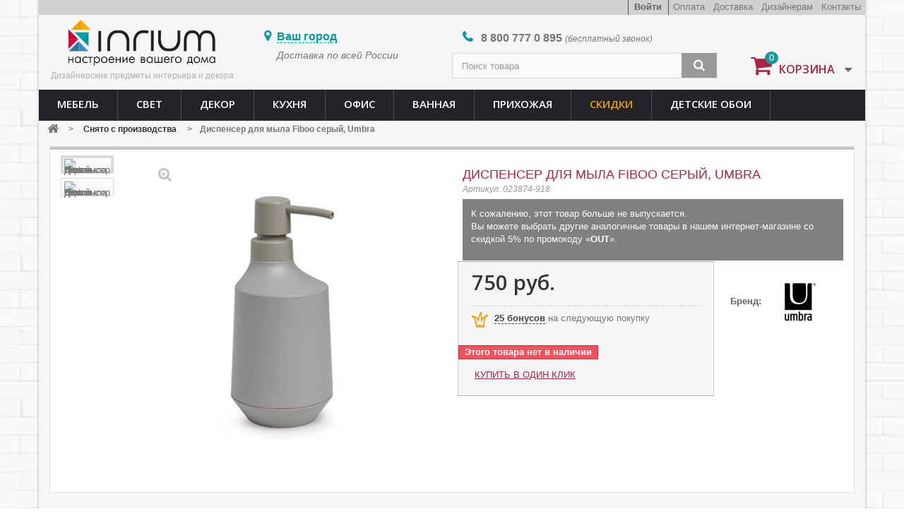

--- FILE ---
content_type: text/html; charset=utf-8
request_url: https://inrium.ru/snyato-s-proizvodstva/2452-dispenser-fiboo-seryj.html
body_size: 22608
content:
<!DOCTYPE HTML> <!--[if lt IE 7]><html class="no-js lt-ie9 lt-ie8 lt-ie7" lang="ru"><![endif]--> <!--[if IE 7]><html class="no-js lt-ie9 lt-ie8 ie7" lang="ru"><![endif]--> <!--[if IE 8]><html class="no-js lt-ie9 ie8" lang="ru"><![endif]--> <!--[if gt IE 8]><html class="no-js ie9" lang="ru"><![endif]--><html lang="ru"><head><meta charset="utf-8" /><title>Диспенсер для мыла Fiboo серый, Umbra купить на официальном сайте И...</title><meta name="description" content="Купить Диспенсер для мыла Fiboo серый, Umbra в официальном интернет-магазине Инриум.Ру! Бесплатная доставка в Москве, Санкт-Петербурге, по России" /><meta name="keywords" content="Диспенсер для мыла Fiboo серый, Umbra" /><meta charset="utf-8"><meta name="generator" content="PrestaShop" /><meta name="robots" content="index,follow" /><meta name="viewport" content="width=device-width, minimum-scale=0.25, maximum-scale=1.6, initial-scale=1.0" /><meta name="apple-mobile-web-app-capable" content="yes" /><link rel="icon" type="image/vnd.microsoft.icon" href="/img/favicon.ico?1613598854" /><link rel="shortcut icon" type="image/x-icon" href="/img/favicon.ico?1613598854" /><link rel="stylesheet" href="https://inrium.ru/themes/default-bootstrap/cache/v_562_5ddf426daaa31de6d5426d88f38abfb6_all.css" type="text/css" media="all" /><link rel="stylesheet" href="https://inrium.ru/themes/default-bootstrap/cache/v_562_b4632cd5da8519ab97b7d34dde18182d_print.css" type="text/css" media="print" /> <script type="text/javascript">var CUSTOMIZE_TEXTFIELD = 1;
var FancyboxI18nClose = 'Закрыть';
var FancyboxI18nNext = 'Вперед';
var FancyboxI18nPrev = 'Назад';
var PS_CATALOG_MODE = false;
var ajax_allowed = true;
var ajaxsearch = true;
var allowBuyWhenOutOfStock = false;
var attribute_anchor_separator = '-';
var attributesCombinations = [];
var availableLaterValue = 'нет в наличии';
var availableNowValue = 'в наличии';
var baseDir = 'https://inrium.ru/';
var baseUri = 'https://inrium.ru/';
var blocksearch_type = 'top';
var contentOnly = false;
var currency = {"id":1,"name":"Ruble","iso_code":"RUB","iso_code_num":"643","sign":"\u0440\u0443\u0431.","blank":"1","conversion_rate":"1.000000","deleted":"0","format":"2","decimals":"0","active":"1","prefix":"","suffix":" \u0440\u0443\u0431.","id_shop_list":null,"force_id":false};
var currencyBlank = 1;
var currencyFormat = 2;
var currencyRate = 1;
var currencySign = 'руб.';
var currentDate = '2026-01-16 10:45:19';
var customerGroupWithoutTax = false;
var customizationFields = false;
var customizationId = null;
var customizationIdMessage = 'Модификация №';
var default_eco_tax = 0;
var delete_txt = 'Удалить';
var displayList = false;
var displayPrice = 0;
var doesntExist = 'Данная модификация отсутствует. Пожалуйста, выберите другую.';
var doesntExistNoMore = 'Этого товара нет в наличии';
var doesntExistNoMoreBut = 'с такими характеристиками, но есть с другими.';
var ecotaxTax_rate = 0;
var fieldRequired = 'Пожалуйста заполните все требуемые поля, затем сохраните модификацию.';
var freeProductTranslation = 'Бесплатно!';
var freeShippingTranslation = 'Бесплатная доставка!';
var generated_date = 1768549518;
var groupReduction = 0;
var hasDeliveryAddress = false;
var highDPI = true;
var idDefaultImage = 42173;
var id_lang = 1;
var id_product = 2452;
var img_dir = 'https://inrium.ru/themes/default-bootstrap/img/';
var img_prod_dir = 'https://inrium.ru/img/p/';
var img_ps_dir = 'https://inrium.ru/img/';
var instantsearch = false;
var isGuest = 0;
var isLogged = 0;
var isMobile = false;
var jqZoomEnabled = false;
var loyalty_already = 'За этот товар не начисляются бонусные баллы, т.к. по нему уже имеется скидка.';
var loyalty_converted = 'которые можно обменять на купон в';
var loyalty_nopoints = 'За этот товар не начисляются бонусные баллы.';
var loyalty_point = 'бонус';
var loyalty_points = 'бонусов';
var loyalty_total = 'Сумма вашей покупки составит';
var maxQuantityToAllowDisplayOfLastQuantityMessage = 0;
var minimalQuantity = 1;
var noTaxForThisProduct = true;
var none_award = '1';
var oosHookJsCodeFunctions = [];
var page_name = 'product';
var placeholder_blocknewsletter = 'Введите ваш e-mail';
var point_rate = '30';
var point_value = '1';
var points_in_cart = 0;
var priceDisplayMethod = 0;
var priceDisplayPrecision = 0;
var productAvailableForOrder = true;
var productBasePriceTaxExcl = 750;
var productBasePriceTaxExcluded = 750;
var productBasePriceTaxIncl = 750;
var productHasAttributes = false;
var productPrice = 750;
var productPriceTaxExcluded = 750;
var productPriceTaxIncluded = 750;
var productPriceWithoutReduction = 750;
var productReference = '023874-918';
var productShowPrice = true;
var productUnitPriceRatio = 0;
var product_fileButtonHtml = 'Выберите файл';
var product_fileDefaultHtml = 'Файлы не выбраны';
var product_specific_price = [];
var quantitiesDisplayAllowed = false;
var quantityAvailable = 0;
var quickView = false;
var reduction_percent = 0;
var reduction_price = 0;
var removingLinkText = 'удалить товар из корзины';
var roundMode = 2;
var search_url = 'https://inrium.ru/search';
var specific_currency = false;
var specific_price = 0;
var static_token = 'f5a8a64af0bdefc1e30ab5622ddbcb50';
var stock_management = 1;
var taxRate = 0;
var toBeDetermined = 'Определить';
var token = 'f5a8a64af0bdefc1e30ab5622ddbcb50';
var uploading_in_progress = 'Пожалуйста подождите...';
var usingSecureMode = true;</script> <script type="text/javascript" src="https://inrium.ru/themes/default-bootstrap/cache/v_317_5717b914a4c0c98f559851b860f1925d.js"></script> <script>var prefix = '';
        var sufix = '';
        function getURLParameter(url, name) {
            return (RegExp(name + '=' + '(.+?)(&|$)').exec(url)||[,null])[1];
        }

        !function(f,b,e,v,n,t,s){if(f.fbq)return;n=f.fbq=function(){n.callMethod?
            n.callMethod.apply(n,arguments):n.queue.push(arguments)};if(!f._fbq)f._fbq=n;
            n.push=n;n.loaded=!0;n.version='2.0';n.queue=[];t=b.createElement(e);t.async=!0;
            t.src=v;s=b.getElementsByTagName(e)[0];s.parentNode.insertBefore(t,s)}(window,
            document,'script','https://connect.facebook.net/en_US/fbevents.js');
        fbq('init', '277850966000507');
        

                    fbq('track', "PageView");
        
        
        
                            

                                                                    $(document).ready(function(){
                    var ids=prefix+2452+sufix;
                    fbq('track', 'ViewContent', {
                        content_name: 'Диспенсер для мыла Fiboo серый, Umbra',
                        content_ids: [ids],
                        content_type: 'product',
                        value: 750.00,
                        currency: 'RUB'
                    });
                });
                                    
                                    
                                    $(document).ready(function(){
                    $('.ajax_add_to_cart_button').click(function(){
                                                var idp = prefix+getURLParameter($(this).attr('href'),'id_product')+sufix;
                                                fbq('track', 'AddToCart', {content_ids: idp, content_type: 'product'});
                    });
                });
                                    $(document).ready(function(){
                        $('#add_to_cart').click(function(){
                            fbq('track', 'AddToCart', {content_ids: prefix+2452+sufix, content_type: 'product'});
                        });
                    });</script><link rel="stylesheet" href="//maxcdn.bootstrapcdn.com/font-awesome/4.7.0/css/font-awesome.min.css" /> <script>function nativeSelector(target) {
            var elements = document.querySelectorAll(target);
            var results = [];
            var child;
            for(var i = 0; i < elements.length; i++) {
                child = elements[i].childNodes[0];
                if(elements[i].hasChildNodes() && child.nodeType == 3) {
                    results.push(child);
                }
            }
            return results;
        }

        function replaceOnDocument(parent, pattern, pattern_text, string){
            var regexp = new RegExp('(?![^<]+>)' + pattern_text, 'gi');
            $(parent).find('*:not(script):not(noscript):not(style):not(iframe)').each(function() {
                if ($(this).contents()){
                    $(this).contents().filter(function() {
                        if (this.nodeType == 3) {
                            if (this.textContent.indexOf(pattern_text) !== -1) {
                                this.parentNode.innerHTML = this.parentNode.innerHTML.replace(regexp, string);
                            }
                        }
                    });
                }
            });
        }

        $(document).ready(function() {
                                    replaceOnDocument("#page", /Standart/g, "Standart", "<span class='tooltip_keyword t_4'>Standart</span>");
                                                replaceOnDocument("#page", /Lux/g, "Lux", "<span class='tooltip_keyword t_5'>Lux</span>");
                                                replaceOnDocument("#page", /внешние/g, "внешние", "<span class='tooltip_keyword t_6'>внешние</span>");
                                                replaceOnDocument(".spb_all", /Способы доставки/g, "Способы доставки", "<span class='tooltip_keyword t_7'>Способы доставки</span>");
                                                replaceOnDocument(".sposobi_oplati", /Способы оплаты/g, "Способы оплаты", "<span class='tooltip_keyword t_8'>Способы оплаты</span>");
                                                replaceOnDocument(".spb_askell", /Способы доставки/g, "Способы доставки", "<span class='tooltip_keyword t_9'>Способы доставки</span>");
                                                replaceOnDocument(".spb_vita", /Способы доставки/g, "Способы доставки", "<span class='tooltip_keyword t_10'>Способы доставки</span>");
                                                replaceOnDocument("#page", /внутренние/g, "внутренние", "<span class='tooltip_keyword t_11'>внутренние</span>");
                                                                                                                        replaceOnDocument(".msk_all", /Способы доставки/g, "Способы доставки", "<span class='tooltip_keyword t_15'>Способы доставки</span>");
                                                replaceOnDocument(".msk_vita", /Способы доставки/g, "Способы доставки", "<span class='tooltip_keyword t_16'>Способы доставки</span>");
                                                replaceOnDocument(".msk_askell", /Способы доставки/g, "Способы доставки", "<span class='tooltip_keyword t_17'>Способы доставки</span>");
                                                                                                replaceOnDocument("#page", /Нашли дешевле/g, "Нашли дешевле", "<span class='tooltip_keyword t_21'>Нашли дешевле</span>");
                                                                        replaceOnDocument(".rf_all", /Способы доставки/g, "Способы доставки", "<span class='tooltip_keyword t_23'>Способы доставки</span>");
                                                replaceOnDocument(".rf_askell", /Способы доставки/g, "Способы доставки", "<span class='tooltip_keyword t_24'>Способы доставки</span>");
                                                replaceOnDocument(".spb_all", /ДОСТАВИМ БЕСПЛАТНО/g, "ДОСТАВИМ БЕСПЛАТНО", "<span class='tooltip_keyword t_26'>ДОСТАВИМ БЕСПЛАТНО</span>");
                                                        });


        $(document).ready(function() {
                                    
            $('.t_4').tooltipster({
                content: 'Loading ...',
                contentAsHTML: true,
                trigger: 'click',
                animation: 'fade',
                theme: 'tooltipster-shadow',
                functionBefore: function(instance4, helper4) {
                    var $origin4 = $(helper4.origin);
                    if ($origin4.data('loaded') !== true) {
                        $.get('https://inrium.ru/modules/tooltips/ajax_tooltips.php?id=4', function(data4) {
                            instance4.content(data4);
                            $origin4.data('loaded', true);
                        });
                    }
                }
            });
            
                                                
            $('.t_5').tooltipster({
                content: 'Loading ...',
                contentAsHTML: true,
                trigger: 'click',
                animation: 'fade',
                theme: 'tooltipster-shadow',
                functionBefore: function(instance5, helper5) {
                    var $origin5 = $(helper5.origin);
                    if ($origin5.data('loaded') !== true) {
                        $.get('https://inrium.ru/modules/tooltips/ajax_tooltips.php?id=5', function(data5) {
                            instance5.content(data5);
                            $origin5.data('loaded', true);
                        });
                    }
                }
            });
            
                                                
            $('.t_6').tooltipster({
                content: 'Loading ...',
                contentAsHTML: true,
                trigger: 'hover',
                animation: 'fade',
                theme: 'tooltipster-default',
                functionBefore: function(instance6, helper6) {
                    var $origin6 = $(helper6.origin);
                    if ($origin6.data('loaded') !== true) {
                        $.get('https://inrium.ru/modules/tooltips/ajax_tooltips.php?id=6', function(data6) {
                            instance6.content(data6);
                            $origin6.data('loaded', true);
                        });
                    }
                }
            });
            
                                                
            $('.t_7').tooltipster({
                content: 'Loading ...',
                contentAsHTML: true,
                trigger: 'click',
                animation: 'fade',
                theme: 'tooltipster-shadow',
                functionBefore: function(instance7, helper7) {
                    var $origin7 = $(helper7.origin);
                    if ($origin7.data('loaded') !== true) {
                        $.get('https://inrium.ru/modules/tooltips/ajax_tooltips.php?id=7', function(data7) {
                            instance7.content(data7);
                            $origin7.data('loaded', true);
                        });
                    }
                }
            });
            
                                                
            $('.t_8').tooltipster({
                content: 'Loading ...',
                contentAsHTML: true,
                trigger: 'click',
                animation: 'fade',
                theme: 'tooltipster-light',
                functionBefore: function(instance8, helper8) {
                    var $origin8 = $(helper8.origin);
                    if ($origin8.data('loaded') !== true) {
                        $.get('https://inrium.ru/modules/tooltips/ajax_tooltips.php?id=8', function(data8) {
                            instance8.content(data8);
                            $origin8.data('loaded', true);
                        });
                    }
                }
            });
            
                                                
            $('.t_9').tooltipster({
                content: 'Loading ...',
                contentAsHTML: true,
                trigger: 'click',
                animation: 'fade',
                theme: 'tooltipster-light',
                functionBefore: function(instance9, helper9) {
                    var $origin9 = $(helper9.origin);
                    if ($origin9.data('loaded') !== true) {
                        $.get('https://inrium.ru/modules/tooltips/ajax_tooltips.php?id=9', function(data9) {
                            instance9.content(data9);
                            $origin9.data('loaded', true);
                        });
                    }
                }
            });
            
                                                
            $('.t_10').tooltipster({
                content: 'Loading ...',
                contentAsHTML: true,
                trigger: 'click',
                animation: 'fade',
                theme: 'tooltipster-light',
                functionBefore: function(instance10, helper10) {
                    var $origin10 = $(helper10.origin);
                    if ($origin10.data('loaded') !== true) {
                        $.get('https://inrium.ru/modules/tooltips/ajax_tooltips.php?id=10', function(data10) {
                            instance10.content(data10);
                            $origin10.data('loaded', true);
                        });
                    }
                }
            });
            
                                                
            $('.t_11').tooltipster({
                content: 'Loading ...',
                contentAsHTML: true,
                trigger: 'hover',
                animation: 'fade',
                theme: 'tooltipster-light',
                functionBefore: function(instance11, helper11) {
                    var $origin11 = $(helper11.origin);
                    if ($origin11.data('loaded') !== true) {
                        $.get('https://inrium.ru/modules/tooltips/ajax_tooltips.php?id=11', function(data11) {
                            instance11.content(data11);
                            $origin11.data('loaded', true);
                        });
                    }
                }
            });
            
                                                
            $('.features_icons_sale').tooltipster({
                content: 'Loading ...',
                contentAsHTML: true,
                trigger: 'hover',
                animation: 'fade',
                theme: 'tooltipster-light',
                functionBefore: function(instance12, helper12) {
                    var $origin12 = $(helper12.origin);
                    if ($origin12.data('loaded') !== true) {
                        $.get('https://inrium.ru/modules/tooltips/ajax_tooltips.php?id=12', function(data12) {
                            instance12.content(data12);
                            $origin12.data('loaded', true);
                        });
                    }
                }
            });
            
                                                
            $('.features_icons_show').tooltipster({
                content: 'Loading ...',
                contentAsHTML: true,
                trigger: 'hover',
                animation: 'fade',
                theme: 'tooltipster-light',
                functionBefore: function(instance13, helper13) {
                    var $origin13 = $(helper13.origin);
                    if ($origin13.data('loaded') !== true) {
                        $.get('https://inrium.ru/modules/tooltips/ajax_tooltips.php?id=13', function(data13) {
                            instance13.content(data13);
                            $origin13.data('loaded', true);
                        });
                    }
                }
            });
            
                                                
            $('.features_icons_ustanovka').tooltipster({
                content: 'Loading ...',
                contentAsHTML: true,
                trigger: 'hover',
                animation: 'fade',
                theme: 'tooltipster-light',
                functionBefore: function(instance14, helper14) {
                    var $origin14 = $(helper14.origin);
                    if ($origin14.data('loaded') !== true) {
                        $.get('https://inrium.ru/modules/tooltips/ajax_tooltips.php?id=14', function(data14) {
                            instance14.content(data14);
                            $origin14.data('loaded', true);
                        });
                    }
                }
            });
            
                                                
            $('.t_15').tooltipster({
                content: 'Loading ...',
                contentAsHTML: true,
                trigger: 'click',
                animation: 'fade',
                theme: 'tooltipster-light',
                functionBefore: function(instance15, helper15) {
                    var $origin15 = $(helper15.origin);
                    if ($origin15.data('loaded') !== true) {
                        $.get('https://inrium.ru/modules/tooltips/ajax_tooltips.php?id=15', function(data15) {
                            instance15.content(data15);
                            $origin15.data('loaded', true);
                        });
                    }
                }
            });
            
                                                
            $('.t_16').tooltipster({
                content: 'Loading ...',
                contentAsHTML: true,
                trigger: 'click',
                animation: 'fade',
                theme: 'tooltipster-light',
                functionBefore: function(instance16, helper16) {
                    var $origin16 = $(helper16.origin);
                    if ($origin16.data('loaded') !== true) {
                        $.get('https://inrium.ru/modules/tooltips/ajax_tooltips.php?id=16', function(data16) {
                            instance16.content(data16);
                            $origin16.data('loaded', true);
                        });
                    }
                }
            });
            
                                                
            $('.t_17').tooltipster({
                content: 'Loading ...',
                contentAsHTML: true,
                trigger: 'click',
                animation: 'fade',
                theme: 'tooltipster-light',
                functionBefore: function(instance17, helper17) {
                    var $origin17 = $(helper17.origin);
                    if ($origin17.data('loaded') !== true) {
                        $.get('https://inrium.ru/modules/tooltips/ajax_tooltips.php?id=17', function(data17) {
                            instance17.content(data17);
                            $origin17.data('loaded', true);
                        });
                    }
                }
            });
            
                                                
            $('.features_icons_sale_msk').tooltipster({
                content: 'Loading ...',
                contentAsHTML: true,
                trigger: 'hover',
                animation: 'fade',
                theme: 'tooltipster-light',
                functionBefore: function(instance18, helper18) {
                    var $origin18 = $(helper18.origin);
                    if ($origin18.data('loaded') !== true) {
                        $.get('https://inrium.ru/modules/tooltips/ajax_tooltips.php?id=18', function(data18) {
                            instance18.content(data18);
                            $origin18.data('loaded', true);
                        });
                    }
                }
            });
            
                                                
            $('.features_icons_ustanovka_msk').tooltipster({
                content: 'Loading ...',
                contentAsHTML: true,
                trigger: 'hover',
                animation: 'fade',
                theme: 'tooltipster-light',
                functionBefore: function(instance19, helper19) {
                    var $origin19 = $(helper19.origin);
                    if ($origin19.data('loaded') !== true) {
                        $.get('https://inrium.ru/modules/tooltips/ajax_tooltips.php?id=19', function(data19) {
                            instance19.content(data19);
                            $origin19.data('loaded', true);
                        });
                    }
                }
            });
            
                                                
            $('.t_21').tooltipster({
                content: 'Loading ...',
                contentAsHTML: true,
                trigger: 'click',
                animation: 'fade',
                theme: 'tooltipster-light',
                functionBefore: function(instance21, helper21) {
                    var $origin21 = $(helper21.origin);
                    if ($origin21.data('loaded') !== true) {
                        $.get('https://inrium.ru/modules/tooltips/ajax_tooltips.php?id=21', function(data21) {
                            instance21.content(data21);
                            $origin21.data('loaded', true);
                        });
                    }
                }
            });
            
                                                
            $('#loyaltytooltip').tooltipster({
                content: 'Loading ...',
                contentAsHTML: true,
                trigger: 'click',
                animation: 'fade',
                theme: 'tooltipster-light',
                functionBefore: function(instance22, helper22) {
                    var $origin22 = $(helper22.origin);
                    if ($origin22.data('loaded') !== true) {
                        $.get('https://inrium.ru/modules/tooltips/ajax_tooltips.php?id=22', function(data22) {
                            instance22.content(data22);
                            $origin22.data('loaded', true);
                        });
                    }
                }
            });
            
                                                
            $('.t_23').tooltipster({
                content: 'Loading ...',
                contentAsHTML: true,
                trigger: 'click',
                animation: 'fade',
                theme: 'tooltipster-light',
                functionBefore: function(instance23, helper23) {
                    var $origin23 = $(helper23.origin);
                    if ($origin23.data('loaded') !== true) {
                        $.get('https://inrium.ru/modules/tooltips/ajax_tooltips.php?id=23', function(data23) {
                            instance23.content(data23);
                            $origin23.data('loaded', true);
                        });
                    }
                }
            });
            
                                                
            $('.t_24').tooltipster({
                content: 'Loading ...',
                contentAsHTML: true,
                trigger: 'click',
                animation: 'fade',
                theme: 'tooltipster-light',
                functionBefore: function(instance24, helper24) {
                    var $origin24 = $(helper24.origin);
                    if ($origin24.data('loaded') !== true) {
                        $.get('https://inrium.ru/modules/tooltips/ajax_tooltips.php?id=24', function(data24) {
                            instance24.content(data24);
                            $origin24.data('loaded', true);
                        });
                    }
                }
            });
            
                                                
            $('.t_26').tooltipster({
                content: 'Loading ...',
                contentAsHTML: true,
                trigger: 'click',
                animation: 'fade',
                theme: 'tooltipster-light',
                functionBefore: function(instance26, helper26) {
                    var $origin26 = $(helper26.origin);
                    if ($origin26.data('loaded') !== true) {
                        $.get('https://inrium.ru/modules/tooltips/ajax_tooltips.php?id=26', function(data26) {
                            instance26.content(data26);
                            $origin26.data('loaded', true);
                        });
                    }
                }
            });
            
                                                
            $('.sale_askell').tooltipster({
                content: 'Loading ...',
                contentAsHTML: true,
                trigger: 'click',
                animation: 'fade',
                theme: 'tooltipster-shadow',
                functionBefore: function(instance27, helper27) {
                    var $origin27 = $(helper27.origin);
                    if ($origin27.data('loaded') !== true) {
                        $.get('https://inrium.ru/modules/tooltips/ajax_tooltips.php?id=27', function(data27) {
                            instance27.content(data27);
                            $origin27.data('loaded', true);
                        });
                    }
                }
            });
            
                                });</script> <link rel="stylesheet" href="//fonts.googleapis.com/css?family=Open+Sans:300,600&amp;subset=latin,latin-ext" type="text/css" media="all" /> <!--[if IE 8]> <script src="https://oss.maxcdn.com/libs/html5shiv/3.7.0/html5shiv.js"></script> <script src="https://oss.maxcdn.com/libs/respond.js/1.3.0/respond.min.js"></script> <![endif]--><link rel="manifest" href="/manifest.json" /><meta name="facebook-domain-verification" content="bxs1rqm83irh8mvq2z97ssgc1a4zep" /> <script type="text/javascript">!function(){var t=document.createElement("script");t.type="text/javascript",t.async=!0,t.src='https://vk.com/js/api/openapi.js?169',t.onload=function(){VK.Retargeting.Init("VK-RTRG-1336554-1gZQf"),VK.Retargeting.Hit()},document.head.appendChild(t)}();</script><noscript><img src="https://vk.com/rtrg?p=VK-RTRG-1336554-1gZQf" style="position:fixed; left:-999px;" alt=""/></noscript></head><body id="product" class="product product-2452 product-dispenser-fiboo-seryj category-357 category-snyato-s-proizvodstva hide-left-column hide-right-column lang_ru"><div id="page"><div class="header-container"> <header id="header" class="container"><div class="nav"><div class="container"><div class="row"> <nav><div class="ourlinks"> <a href="https://inrium.ru/content/17-contacty">Контакты</a></div><div class="ourlinks"> <a href="https://inrium.ru/content/35-dizajneram">Дизайнерам</a></div><div class="ourlinks"> <a href="https://inrium.ru/content/13-delivery">Доставка</a></div><div class="ourlinks"> <a href="https://inrium.ru/content/14-oplata">Оплата</a></div><div class="header_user_info"> <a class="login" href="https://inrium.ru/my-account" rel="nofollow" title="Войти в учетную запись"> Войти </a></div> </nav></div></div></div><div><div class="container"><div class="row"><div id="header_logo"> <a href="https://inrium.ru/" title="Интернет-магазин Инриум"> <img class="logo" src="https://inrium.ru/img/inrium-logo-1499434264.jpg" alt="Интернет-магазин Инриум" width="360" height="114"/> </a><p style="font-size:12px; color:#afafaf; text-align:center;">Дизайнерские предметы интерьера и декора</p></div><div class="sity col-xs-6 col-sm-3"><div id="header_sity"><span>Ваш город</span></div><div id="header_sity_delivery"><a href="https://inrium.ru/content/13-delivery">Доставка по всей России</a></div></div><div class="header_phone col-sm-4"> <span>8 800</span> 777 0 895 <i>(бесплатный звонок)</i></div><div id="search_block_top" class="col-xs-9 col-sm-4 clearfix"><form id="searchbox" method="get" action="//inrium.ru/search" > <input type="hidden" name="controller" value="search" /> <input type="hidden" name="orderby" value="position" /> <input type="hidden" name="orderway" value="desc" /> <input class="search_query form-control" type="text" id="search_query_top" name="search_query" placeholder="Поиск товара" value="" /> <button type="submit" name="submit_search" class="btn btn-default button-search"> <span>Поиск</span> </button></form></div><div class="col-xs-3 col-sm-2 clearfix"><div class="shopping_cart"> <a href="https://inrium.ru/order" title="Просмотр корзины" rel="nofollow"> <b>Корзина</b> <span class="ajax_cart_quantity">0</span> </a><div class="cart_block block exclusive"><div class="block_content"><div class="cart_block_list"><p class="cart_block_no_products"> Нет товаров</p><div class="cart-prices"><div class="cart-prices-line last-line"> <span class="price cart_block_total ajax_block_cart_total">0 руб.</span> <span>Итого, к оплате:</span></div></div><p class="cart-buttons"> <a id="button_order_cart" class="btn btn-default button button-small" href="https://inrium.ru/order" title="Оформить заказ" rel="nofollow"> <span> Оформить заказ<i class="icon-chevron-right right"></i> </span> </a></p></div></div></div></div></div><div id="layer_cart"><div class="clearfix"><div class="layer_cart_product col-xs-12 col-md-6"> <span class="cross" title="Закрыть окно"></span> <span class="title"> <i class="icon-check"></i>Товар добавлен в корзину </span><div class="product-image-container layer_cart_img"></div><div class="layer_cart_product_info"> <span id="layer_cart_product_title" class="product-name"></span> <span id="layer_cart_product_attributes"></span><div> <strong class="dark">Количество</strong> <span id="layer_cart_product_quantity"></span></div><div> <strong class="dark">Итого, к оплате:</strong> <span id="layer_cart_product_price"></span></div></div></div><div class="layer_cart_cart col-xs-12 col-md-6"> <span class="title"> <span class="ajax_cart_product_txt_s unvisible"> Товаров в корзине: <span class="ajax_cart_quantity">0</span>. </span> <span class="ajax_cart_product_txt "> Сейчас в корзине 1 товар. </span> </span><div class="layer_cart_row"> <strong class="dark"> Стоимость: </strong> <span class="ajax_block_products_total"> </span></div><div class="layer_cart_row"> <strong class="dark"> Итого, к оплате: </strong> <span class="ajax_block_cart_total"> </span></div><div class="button-container"> <span class="continue btn btn-default button exclusive-medium" title="Продолжить покупки"> <span> <i class="icon-chevron-left left"></i>Продолжить покупки </span> </span> <a class="btn btn-default button button-medium" href="https://inrium.ru/order" title="Перейти в корзину" rel="nofollow"> <span> Перейти в корзину<i class="icon-chevron-right right"></i> </span> </a></div></div></div><div class="crossseling"></div></div><div class="layer_cart_overlay"></div><div id="block_top_menu" class="sf-contener clearfix col-lg-12"><div class="cat-title">Каталог товаров</div><ul class="sf-menu clearfix menu-content"><li><a href="https://inrium.ru/135-mebel" title="Мебель">Мебель</a><ul><li><a href="https://inrium.ru/137-stoliki" title="Столы">Столы</a><ul><li><a href="https://inrium.ru/374-zhurnalnye-stoliki" title="Журнальные (кофейные) столики">Журнальные (кофейные) столики</a></li><li><a href="https://inrium.ru/375-obedennye-stoly" title="Обеденные столы">Обеденные столы</a></li><li><a href="https://inrium.ru/376-ofisnye-stoly" title="Офисные столы">Офисные столы</a></li><li><a href="https://inrium.ru/377-pristavnye-stoliki" title="Приставные столики">Приставные столики</a></li><li><a href="https://inrium.ru/383-pismennye-stoly" title="Письменные столы">Письменные столы</a></li><li><a href="https://inrium.ru/604-servirovochnye-stoliki" title="Сервировочные столики">Сервировочные столики</a></li></ul></li><li><a href="https://inrium.ru/136-polki" title="Полки">Полки</a></li><li><a href="https://inrium.ru/138-pufy" title="Пуфы">Пуфы</a></li><li><a href="https://inrium.ru/140-stulya" title="Стулья">Стулья</a><ul><li><a href="https://inrium.ru/378-barnye-stulya" title="Барные стулья">Барные стулья</a></li><li><a href="https://inrium.ru/379-obedennye-stulya" title="Обеденные стулья">Обеденные стулья</a></li><li><a href="https://inrium.ru/466-ofisnye-stulya" title="Офисные стулья">Офисные стулья</a></li></ul></li><li><a href="https://inrium.ru/253-krovati" title="Кровати">Кровати</a></li><li><a href="https://inrium.ru/252-tumby" title="Тумбы">Тумбы</a><ul><li><a href="https://inrium.ru/381-tumby-dlya-tv-multimedia" title="Тумбы для ТВ / мультимедиа">Тумбы для ТВ / мультимедиа</a></li><li><a href="https://inrium.ru/382-prikrovatnye-tumby" title="Прикроватные тумбы">Прикроватные тумбы</a></li></ul></li><li><a href="https://inrium.ru/266-divany" title="Диваны">Диваны</a></li><li><a href="https://inrium.ru/267-komody" title="Комоды">Комоды</a></li><li><a href="https://inrium.ru/268-komplekty-mebeli" title="Комплекты мебели">Комплекты мебели</a></li><li><a href="https://inrium.ru/272-shkafy" title="Шкафы">Шкафы</a></li><li><a href="https://inrium.ru/380-stenki" title="Стенки">Стенки</a></li><li><a href="https://inrium.ru/465-kresla" title="Кресла">Кресла</a></li><li><a href="https://inrium.ru/600-stellazhi" title="Стеллажи">Стеллажи</a></li><li><a href="https://inrium.ru/620-banketki" title="Банкетки">Банкетки</a></li></ul></li><li><a href="https://inrium.ru/392-dizajnerskie-svetilniki" title="Свет">Свет</a><ul><li><a href="https://inrium.ru/393-nastolnye-lampy" title="Настольные лампы">Настольные лампы</a></li><li><a href="https://inrium.ru/387-potolochnye-svetilniki" title="Потолочные светильники">Потолочные светильники</a></li><li><a href="https://inrium.ru/395-podvesnye-svetilniki" title="Подвесные светильники">Подвесные светильники</a></li><li><a href="https://inrium.ru/394-torshery-napolnye-svetilniki" title="Торшеры, напольные светильники">Торшеры, напольные светильники</a></li><li><a href="https://inrium.ru/390-oborudovanie" title="Оборудование">Оборудование</a></li><li><a href="https://inrium.ru/391-bra" title="Бра">Бра</a></li></ul></li><li><a href="https://inrium.ru/218-dekor" title="Декор">Декор</a><ul><li><a href="https://inrium.ru/94-statuetki-willow-tree" title="Статуэтки Willow Tree">Статуэтки Willow Tree</a></li><li><a href="https://inrium.ru/6-chasy" title="Часы">Часы</a><ul><li><a href="https://inrium.ru/52-chasy-nastolnye" title="Песочные часы">Песочные часы</a></li><li><a href="https://inrium.ru/66-kuhonnye-chasy" title="Кухонные часы">Кухонные часы</a></li><li><a href="https://inrium.ru/9-clock" title="Дизайнерские настенные часы">Дизайнерские настенные часы</a></li></ul></li><li><a href="https://inrium.ru/92-elementy-dekora" title="Элементы декора">Элементы декора</a><ul><li><a href="https://inrium.ru/93-vazy" title="Вазы">Вазы</a></li><li><a href="https://inrium.ru/96-ramki-dlya-foto" title="Рамки для фото">Рамки для фото</a></li><li><a href="https://inrium.ru/97-raznye-melochi" title="Разные мелочи">Разные мелочи</a></li><li><a href="https://inrium.ru/250-shkatulki" title="Шкатулки">Шкатулки</a></li><li><a href="https://inrium.ru/95-svechi" title="Подсвечники, свечи">Подсвечники, свечи</a></li></ul></li><li><a href="https://inrium.ru/4-pillow" title="Текстиль для дома">Текстиль для дома</a><ul><li><a href="https://inrium.ru/5-pokryvala" title="Покрывала">Покрывала</a></li><li><a href="https://inrium.ru/219-pledy" title="Пледы">Пледы</a></li><li><a href="https://inrium.ru/398-kovry" title="Ковры">Ковры</a></li><li><a href="https://inrium.ru/401-dekorativnye-podushki-chehly" title="Декоративные подушки и чехлы">Декоративные подушки и чехлы</a></li><li><a href="https://inrium.ru/400-prostyni" title="Простыни">Простыни</a></li><li><a href="https://inrium.ru/399-pododeyalniki" title="Пододеяльники">Пододеяльники</a></li><li><a href="https://inrium.ru/402-navolochki" title="Наволочки">Наволочки</a></li><li><a href="https://inrium.ru/584-postelnoe-bele" title="Постельное белье">Постельное белье</a></li></ul></li><li><a href="https://inrium.ru/485-enesco-disney" title="Фигурки Disney">Фигурки Disney</a><ul><li><a href="https://inrium.ru/487-dedy-morozy" title="Деды Морозы">Деды Морозы</a></li></ul></li><li><a href="https://inrium.ru/23-dekor-sten" title="Оформление стен">Оформление стен</a><ul><li><a href="https://inrium.ru/27-naklejki-na-stenu" title="Наклейки на стену">Наклейки на стену</a></li><li><a href="https://inrium.ru/30-kartiny-postery" title="Картины, постеры">Картины, постеры</a></li><li><a href="https://inrium.ru/31-karty-mira" title="Карты мира, карты стран">Карты мира, карты стран</a></li><li><a href="https://inrium.ru/32-vinilovye-nakleiki-dlya-zapisei" title="Наклейки для записей">Наклейки для записей</a></li><li><a href="https://inrium.ru/114-steklyannye-magnitno-markernye-doski" title="Стеклянные магнитно-маркерные доски">Стеклянные магнитно-маркерные доски</a></li><li><a href="https://inrium.ru/24-zerkala" title="Декоративные зеркала">Декоративные зеркала</a></li><li><a href="https://inrium.ru/160-dekor-na-stenu" title="Декор на стену">Декор на стену</a></li></ul></li><li><a href="https://inrium.ru/602-semejnye-kompozicii-willow-tree" title="Семейные композиции Willow Tree">Семейные композиции Willow Tree</a></li></ul></li><li><a href="https://inrium.ru/34-aksessuary-dlya-kuhni" title="Кухня">Кухня</a><ul><li><a href="https://inrium.ru/220-dlya-chaya-i-kofe" title="Для чая и кофе">Для чая и кофе</a><ul><li><a href="https://inrium.ru/107-kruzhki-i-chashki" title="Кружки и чашки">Кружки и чашки</a></li><li><a href="https://inrium.ru/221-chajniki-zavarniki" title="Чайники, заварники">Чайники, заварники</a></li><li><a href="https://inrium.ru/222-saharnicy" title="Сахарницы">Сахарницы</a></li><li><a href="https://inrium.ru/223-aksessuary-dlya-chaya-i-kofe" title="Аксессуары для чая и кофе">Аксессуары для чая и кофе</a></li><li><a href="https://inrium.ru/243-kofevarki" title="Кофеварки">Кофеварки</a></li></ul></li><li><a href="https://inrium.ru/224-barnye-aksessuary" title="Бар">Бар</a><ul><li><a href="https://inrium.ru/204-aksessuary-dlya-vina" title="Аксессуары для вина">Аксессуары для вина</a></li><li><a href="https://inrium.ru/171-grafiny" title="Графины">Графины</a></li><li><a href="https://inrium.ru/225-barnye-prinadlezhnosti" title="Барные принадлежности">Барные принадлежности</a></li><li><a href="https://inrium.ru/202-bokaly" title="Бокалы, стаканы">Бокалы, стаканы</a><ul></ul></li></ul></li><li><a href="https://inrium.ru/226-posuda-dlya-lancha" title="Для ланча">Для ланча</a><ul><li><a href="https://inrium.ru/227-lanch-boksy" title="Ланч-боксы">Ланч-боксы</a></li><li><a href="https://inrium.ru/228-termosy" title="Термосы">Термосы</a></li><li><a href="https://inrium.ru/229-butylki-dlya-vody" title="Бутылочки для воды">Бутылочки для воды</a></li><li><a href="https://inrium.ru/599-termosumki" title="Термосумки">Термосумки</a></li></ul></li><li><a href="https://inrium.ru/35-predmety-dekora-kuhni" title="Декорирование кухни">Декорирование кухни</a><ul><li><a href="https://inrium.ru/41-chasy-dlia-kuhni" title="Часы для кухни">Часы для кухни</a></li><li><a href="https://inrium.ru/102-kartiny-dlya-kuhni" title="Картины для кухни">Картины для кухни</a></li><li><a href="https://inrium.ru/36-vinilovye-naklejki-na-kuhnyu" title="Виниловые наклейки на кухню">Виниловые наклейки на кухню</a></li><li><a href="https://inrium.ru/37-doski-dlya-zapisej" title="Доски для записей">Доски для записей</a></li><li><a href="https://inrium.ru/246-magnitnye-doski" title="Магнитные доски">Магнитные доски</a></li></ul></li><li><a href="https://inrium.ru/231-posuda-dlya-prigotovleniya" title="Приготовление еды">Приготовление еды</a><ul><li><a href="https://inrium.ru/232-nozhi-kukhonnye-instrumenty" title="Ножи, кухонные инструменты">Ножи, кухонные инструменты</a></li><li><a href="https://inrium.ru/195-razdelochnye-doski" title="Разделочные доски">Разделочные доски</a></li><li><a href="https://inrium.ru/233-poleznye-pribory" title="Кухонные приборы">Кухонные приборы</a></li><li><a href="https://inrium.ru/164-kastryuli" title="Кастрюли, сковороды">Кастрюли, сковороды</a></li><li><a href="https://inrium.ru/174-miski-i-durshlagi" title="Миски и дуршлаги">Миски и дуршлаги</a></li><li><a href="https://inrium.ru/249-tarelki" title="Тарелки">Тарелки</a></li><li><a href="https://inrium.ru/251-posuda-dlya-duhovki" title="Посуда для духовки">Посуда для духовки</a></li><li><a href="https://inrium.ru/352-dlya-grilya" title="Для гриля">Для гриля</a></li></ul></li><li><a href="https://inrium.ru/236-servirovka" title="Сервировка">Сервировка</a><ul><li><a href="https://inrium.ru/240-vazy-i-blyuda" title="Вазы и блюда">Вазы и блюда</a></li><li><a href="https://inrium.ru/238-dlya-specij" title="Для специй">Для специй</a></li><li><a href="https://inrium.ru/239-salfetnicy" title="Салфетницы">Салфетницы</a></li><li><a href="https://inrium.ru/241-priyatnye-melochi" title="Приятные мелочи">Приятные мелочи</a></li><li><a href="https://inrium.ru/248-kuvshiny" title="Кувшины">Кувшины</a></li><li><a href="https://inrium.ru/355-stolovye-pribory" title="Столовые приборы">Столовые приборы</a></li></ul></li><li><a href="https://inrium.ru/230-poryadok-na-kuhne" title="Порядок на кухне">Порядок на кухне</a><ul><li><a href="https://inrium.ru/237-kontejnery-dlya-hraneniya" title="Хранение">Хранение</a></li><li><a href="https://inrium.ru/235-aksessuary-dlya-rakoviny" title="Для раковины">Для раковины</a></li><li><a href="https://inrium.ru/351-kontejnery-dlya-musora" title="Контейнеры для мусора">Контейнеры для мусора</a></li><li><a href="https://inrium.ru/234-derzhateli-polotenets" title="Держатели полотенец">Держатели полотенец</a></li><li><a href="https://inrium.ru/244-dozatory-dlya-kuhni" title="Дозаторы для кухни">Дозаторы для кухни</a></li><li><a href="https://inrium.ru/356-miski-dlya-zhivotnykh" title="Миски для животных">Миски для животных</a></li><li><a href="https://inrium.ru/175-sushilki-dlya-posudy" title="Сушилки для посуды">Сушилки для посуды</a></li></ul></li><li><a href="https://inrium.ru/103-tekstil" title="Текстиль">Текстиль</a><ul><li><a href="https://inrium.ru/407-skaterti" title="Скатерти">Скатерти</a></li><li><a href="https://inrium.ru/410-salfetki-servirovochnye" title="Салфетки сервировочные">Салфетки сервировочные</a></li><li><a href="https://inrium.ru/105-fartuki" title="Фартуки">Фартуки</a></li><li><a href="https://inrium.ru/245-kuhonnye-polotentsa" title="Кухонные полотенца">Кухонные полотенца</a></li><li><a href="https://inrium.ru/408-prihvatki-fartuki" title="Прихватки">Прихватки</a></li><li><a href="https://inrium.ru/104-dekorativnye-podushki" title="Подушки на стул">Подушки на стул</a></li></ul></li></ul></li><li><a href="https://inrium.ru/14-ofisnye-prinadlezhnosti" title="Офис">Офис</a><ul><li><a href="https://inrium.ru/88-magnitnye-doski" title="Стеклянные маркерные доски">Стеклянные маркерные доски</a></li><li><a href="https://inrium.ru/15-dekor-ofisa" title="Декор офиса">Декор офиса</a><ul><li><a href="https://inrium.ru/39-naklejki-v-ofis" title="Наклейки в офис">Наклейки в офис</a></li><li><a href="https://inrium.ru/16-naklejki-dlya-zapisej-v-ofis" title="Наклейки для записей в офис">Наклейки для записей в офис</a></li><li><a href="https://inrium.ru/42-karty-mira-v-ofis" title="Карты мира, стран в офис">Карты мира, стран в офис</a></li><li><a href="https://inrium.ru/40-chasy-v-ofis" title="Часы для офиса">Часы для офиса</a></li><li><a href="https://inrium.ru/120-ofisnye-nastolnye-lampy" title="Офисные настольные лампы">Офисные настольные лампы</a></li></ul></li><li><a href="https://inrium.ru/111-hranenie-i-poriadok" title="Хранение и порядок">Хранение и порядок</a><ul><li><a href="https://inrium.ru/166-korziny-dlya-musora-ofisnye" title="Корзины для мусора офисные">Корзины для мусора офисные</a></li><li><a href="https://inrium.ru/112-korobki" title="Коробки">Коробки</a></li><li><a href="https://inrium.ru/132-gazetnicy" title="Газетницы">Газетницы</a></li><li><a href="https://inrium.ru/198-lanch-boksy" title="Ланч-боксы">Ланч-боксы</a></li></ul></li><li><a href="https://inrium.ru/354-raznye-melochi" title="Разные мелочи">Разные мелочи</a></li><li><a href="https://inrium.ru/397-aksessuary-dlya-steklyannyh-dosok" title="Аксессуары для стеклянных досок">Аксессуары для стеклянных досок</a></li><li><a href="https://inrium.ru/468-ofisnaya-mebel" title="Офисная мебель">Офисная мебель</a><ul><li><a href="https://inrium.ru/469-ofisnye-kresla" title="Офисные кресла">Офисные кресла</a></li><li><a href="https://inrium.ru/470-ofisnye-stoly" title="Офисные столы">Офисные столы</a></li><li><a href="https://inrium.ru/605-ofisnye-shkafy" title="Офисные шкафы">Офисные шкафы</a></li><li><a href="https://inrium.ru/606-ofisnye-veshalki" title="Офисные вешалки">Офисные вешалки</a></li></ul></li></ul></li><li><a href="https://inrium.ru/33-aksessuary-dlya-vannoj" title="Ванная">Ванная</a><ul><li><a href="https://inrium.ru/588-derzhatel-dlya-tualetnoj-bumagi" title="Держатели для туалетной бумаги">Держатели для туалетной бумаги</a></li><li><a href="https://inrium.ru/153-dispensery-i-mylnicy" title="Диспенсеры и мыльницы">Диспенсеры и мыльницы</a></li><li><a href="https://inrium.ru/154-korziny-dlya-belya" title="Корзины для белья">Корзины для белья</a></li><li><a href="https://inrium.ru/155-ershiki-dlya-unitaza" title="Ершики для унитаза">Ершики для унитаза</a></li><li><a href="https://inrium.ru/156-veshalki-dlya-vannoj" title="Вешалки и крючки для ванной">Вешалки и крючки для ванной</a></li><li><a href="https://inrium.ru/157-musornye-vedra" title="Мусорные ведра">Мусорные ведра</a></li><li><a href="https://inrium.ru/214-vannye-prinadlezhnosti" title="Аксессуары для ванной">Аксессуары для ванной</a></li><li><a href="https://inrium.ru/586-derzhateli-dlya-zubnykh-shhetok" title="Держатели и стаканы для зубных щеток">Держатели и стаканы для зубных щеток</a></li><li><a href="https://inrium.ru/585-tekstil-dlya-vannoj" title="Текстиль для ванной">Текстиль для ванной</a><ul><li><a href="https://inrium.ru/403-kovriki-dlya-vannoj-komnaty" title="Коврики для ванной комнаты">Коврики для ванной комнаты</a></li><li><a href="https://inrium.ru/404-shtory-dlya-vannoj" title="Шторы для ванной">Шторы для ванной</a></li><li><a href="https://inrium.ru/405-halaty" title="Халаты банные">Халаты банные</a></li><li><a href="https://inrium.ru/406-polotenca" title="Полотенца">Полотенца</a></li><li><a href="https://inrium.ru/597-kosmetichki" title="Косметички">Косметички</a></li></ul></li><li><a href="https://inrium.ru/587-organajzery" title="Полки для ванной, органайзеры">Полки для ванной, органайзеры</a></li></ul></li><li><a href="https://inrium.ru/43-aksessuary-dlya-prihozhej" title="Прихожая">Прихожая</a><ul><li><a href="https://inrium.ru/79-veshalki-v-prihozhuyu" title="Вешалки в прихожую">Вешалки в прихожую</a></li><li><a href="https://inrium.ru/46-zerkala-v-prihozhuyu" title="Зеркала в прихожую">Зеркала в прихожую</a></li><li><a href="https://inrium.ru/45-vinilovye-naklejki" title="Интерьерные наклейки">Интерьерные наклейки</a></li><li><a href="https://inrium.ru/116-podstavki-dlya-zontov" title="Подставки для зонтов">Подставки для зонтов</a></li><li><a href="https://inrium.ru/130-klyuchnitsy-v-prihozhuyu" title="Ключницы в прихожую">Ключницы в прихожую</a></li><li><a href="https://inrium.ru/464-podstavki-dlya-obuvi" title="Подставки для обуви">Подставки для обуви</a></li><li><a href="https://inrium.ru/596-sumki-ryukzaki-chemodany" title="Сумки, рюкзаки, чемоданы">Сумки, рюкзаки, чемоданы</a></li><li><a href="https://inrium.ru/598-zonty-dozhdeviki" title="Зонты, дождевики">Зонты, дождевики</a></li></ul></li><li><a href="https://inrium.ru/prices-drop" title="Скидки">Скидки</a></li><li><a href="https://inrium.ru/595-oboi" title="Детские обои">Детские обои</a><ul><li><a href="https://inrium.ru/657-oboi-princessy-edinorogi" title="Обои принцессы, единороги">Обои принцессы, единороги</a></li><li><a href="https://inrium.ru/612-oboi-gory" title="Обои Горы">Обои Горы</a></li><li><a href="https://inrium.ru/613-oboi-karta-mira" title="Обои Карта мира">Обои Карта мира</a></li><li><a href="https://inrium.ru/622-oboi-les" title="Обои Лес">Обои Лес</a></li><li><a href="https://inrium.ru/624-oboi-gorod" title="Обои Город">Обои Город</a></li><li><a href="https://inrium.ru/615-oboi-zhivotnye" title="Обои Животные">Обои Животные</a></li><li><a href="https://inrium.ru/626-oboi-tropiki-afrika" title="Обои Тропики, Африка">Обои Тропики, Африка</a></li><li><a href="https://inrium.ru/616-oboi-geometriya" title="Обои Геометрия/Абстракция">Обои Геометрия/Абстракция</a></li><li><a href="https://inrium.ru/621-oboi-dinozavry" title="Обои Динозавры">Обои Динозавры</a></li><li><a href="https://inrium.ru/614-oboi-cvety" title="Обои Цветы и Растения">Обои Цветы и Растения</a></li><li><a href="https://inrium.ru/623-oboi-morskie" title="Обои Море, Киты, Корабли">Обои Море, Киты, Корабли</a></li><li><a href="https://inrium.ru/643-oboi-oblaka" title="Обои Облака, воздушные шары">Обои Облака, воздушные шары</a></li><li><a href="https://inrium.ru/645-oboi-kompanony" title="Обои компаньоны">Обои компаньоны</a></li><li><a href="https://inrium.ru/653-oboi-v-spalnyu-gostinuyu-mondeco-luxe" title="Обои в спальню, гостиную Mondeco Luxe">Обои в спальню, гостиную Mondeco Luxe</a></li><li><a href="https://inrium.ru/654-oboi-kosmos" title="Обои Космос">Обои Космос</a></li><li><a href="https://inrium.ru/618-oboi-dlya-devochek" title="Обои для девочек">Обои для девочек</a></li><li><a href="https://inrium.ru/658-oboi-mashinki-transport" title="Обои машинки, транспорт">Обои машинки, транспорт</a></li><li><a href="https://inrium.ru/619-oboi-dlya-malchikov" title="Обои для мальчиков">Обои для мальчиков</a></li></ul></li></ul><ul class="sf-menu1 clearfix menu-content"><li><p>#популярное:</p></li><li> <a href="https://inrium.ru/94-statuetki-willow-tree">Статуэтки Willow Tree</a></li><li> <a href="https://inrium.ru/88-magnitnye-doski">СТЕКЛЯННЫЕ магнитно-маркерные доски</a></li><li> <a href="https://inrium.ru/595-oboi">Дизайнерские обои</a></li><li> <a href="https://inrium.ru/140-stulya">Дизайнерские стулья</a></li><li> <a href="https://inrium.ru/34-aksessuary-dlya-kuhni">Все для кухни</a></li></ul></div></div></div></div> </header></div><div class="columns-container"><div id="columns" class="container"><div class="breadcrumb clearfix"> <a class="home" href="https://inrium.ru/" title="На главную"><i class="icon-home"></i></a> <span class="navigation-pipe">&gt;</span> <span class="navigation_page"><span itemscope itemtype="http://data-vocabulary.org/Breadcrumb"><a itemprop="url" href="https://inrium.ru/357-snyato-s-proizvodstva" title="Снято с производства" ><span itemprop="title">Снято с производства</span></a></span><span class="navigation-pipe">></span>Диспенсер для мыла Fiboo серый, Umbra</span></div><div id="slider_row" class="row"></div><div class="row"><div id="center_column" class="center_column col-xs-12 col-sm-12"><div itemscope itemtype="https://schema.org/Product"><meta itemprop="url" content="https://inrium.ru/snyato-s-proizvodstva/2452-dispenser-fiboo-seryj.html"><meta itemprop="brand" content="Umbra"><div class="primary_block row"><div class="container"><div class="top-hr"></div></div><div class="pb-title-column col-xs-12 col-sm-12 col-md-6"><h1 itemprop="name">Диспенсер для мыла Fiboo серый, Umbra</h1><p id="product_reference"> <label>Артикул: </label> <span class="editable" itemprop="sku" content="023874-918">023874-918</span></p><ul id="usefull_link_block" class="clearfix no-print"><div style="padding: 12px; background-color: grey; color: white;"><p>К сожалению, этот товар больше не выпускается.<br />Вы можете выбрать другие аналогичные товары в нашем интернет-магазине со скидкой 5% по промокоду «<strong>OUT</strong>».</p></div></ul></div><div class="pb-left-column col-xs-12 col-sm-7 col-md-6"><div id="image-block" class="clearfix"> <span id="view_full_size"> <img id="bigpic" itemprop="image" src="https://inrium.ru/42173-large_default/dispenser-fiboo-seryj.jpg" title="Диспенсер для мыла Umbra Fiboo серый" alt="Диспенсер для мыла Umbra Fiboo серый" width="458" height="458"/> <span class="span_link no-print"></span> </span></div><div id="views_block" class="clearfix"><div id="thumbs_list"><ul id="thumbs_list_frame"><li id="thumbnail_42173"> <a href="https://inrium.ru/42173-thickbox_default/dispenser-fiboo-seryj.jpg" data-fancybox-group="other-views" class="fancybox shown" title="Диспенсер для мыла Umbra Fiboo серый"> <img class="img-responsive" id="thumb_42173" src="https://inrium.ru/42173-cart_default/dispenser-fiboo-seryj.jpg" alt="Диспенсер для мыла Umbra Fiboo серый" title="Диспенсер для мыла Umbra Fiboo серый" height="80" width="80" itemprop="image" /> </a></li><li id="thumbnail_42174" class="last"> <a href="https://inrium.ru/42174-thickbox_default/dispenser-fiboo-seryj.jpg" data-fancybox-group="other-views" class="fancybox" title="Диспенсер для мыла Umbra Fiboo серый"> <img class="img-responsive" id="thumb_42174" src="https://inrium.ru/42174-cart_default/dispenser-fiboo-seryj.jpg" alt="Диспенсер для мыла Umbra Fiboo серый" title="Диспенсер для мыла Umbra Fiboo серый" height="80" width="80" itemprop="image" /> </a></li></ul></div></div><p class="resetimg clear no-print"> <span id="wrapResetImages" style="display: none;"> <a href="https://inrium.ru/snyato-s-proizvodstva/2452-dispenser-fiboo-seryj.html" data-id="resetImages"> <i class="icon-repeat"></i> Показать все фотографии </a> </span></p></div><div class="pb-right-column col-xs-12 col-sm-5 col-md-4"><form id="buy_block" action="https://inrium.ru/cart" method="post"><p class="hidden"> <input type="hidden" name="token" value="f5a8a64af0bdefc1e30ab5622ddbcb50" /> <input type="hidden" name="id_product" value="2452" id="product_page_product_id" /> <input type="hidden" name="add" value="1" /> <input type="hidden" name="id_product_attribute" id="idCombination" value="" /></p><div class="box-info-product"><div class="content_prices clearfix"><div><p class="our_price_display" itemprop="offers" itemscope itemtype="https://schema.org/Offer"><span id="our_price_display" class="price" itemprop="price" content="750">750 руб.</span><meta itemprop="priceCurrency" content="RUB" /></p><p id="reduction_percent" style="display:none;"><span id="reduction_percent_display"></span></p><p id="reduction_amount" style="display:none"><span id="reduction_amount_display"></span></p><p id="old_price" class="hidden"><span id="old_price_display"><span class="price"></span></span></p></div><div class="clear"></div></div><div class="product_attributes clearfix"><p id="loyalty" class="align_justify"> <span id="loyaltytooltip" style="font-weight:bold;color:#444;border-bottom:1px dashed;cursor:pointer;"><span id="loyalty_points">25</span> бонусов</span> на следующую покупку</p> <br class="clear" /><p id="minimal_quantity_wanted_p" style="display: none;"> Минимальный заказ для товара <b id="minimal_quantity_label">1</b></p></div><div class="box-cart-bottom"><p id="availability_statut"> <span id="availability_value" class="label label-danger">Этого товара нет в наличии</span></p><p class="warning_inline" id="last_quantities" style="display: none" >Внимание: ограниченное количество товара в наличии!</p><p id="availability_date" style="display: none;"> <span id="availability_date_label">Будет доступен:</span> <span id="availability_date_value"></span></p><div id="oosHook"></div><div class="unvisible"><p id="add_to_cart" class="buttons_bottom_block no-print"> <button type="submit" name="Submit" class="exclusive"> <span>В корзину</span> </button></p></div> <input id="module_dir" name="module_dir" type="hidden" value ="/modules/ecm_buyme/"/> <input id="lang" name="lang" type="hidden" value ="ru"/> <script language="JavaScript" src="/modules/ecm_buyme/js/buyme.js" type="text/javascript"></script> <div class="b1c-name" style="display: none"> &#1044;&#1080;&#1089;&#1087;&#1077;&#1085;&#1089;&#1077;&#1088; &#1076;&#1083;&#1103; &#1084;&#1099;&#1083;&#1072; Fiboo &#1089;&#1077;&#1088;&#1099;&#1081;, Umbra</div> <input type="button" class="b1c" value="Купить в один клик"></div></div></form></div><div class="pb-center-column col-xs-12 col-sm-12 col-md-2"><p id="manufacturer" > <label>Бренд: </label> <a href="https://inrium.ru/25_umbra"> <img src="https://inrium.ru/img/m/25-medium.jpg" alt="Umbra" /> </a></p><div></div></div></div><div></div><div id="more_info_block" class="clear"><ul id="more_info_tabs" class="idTabs idTabsShort clearfix"><li><a id="more_info_tab_more_info" href="#idTab1">Описание</a></li><li><a href="#comment" class="idTabHrefShort">Отзывы</a></li></ul><div id="more_info_sheets" class="sheets align_justify"><div id="idTab1" class="rte tab-pane " ><p>Диспенсер для мыла Fiboo изготовлен из бамбукового волокна: материала, который отличает экологичность, износостойкость и уникальный антибактериальный эффект. Благодаря лаконичному дизайну диспенсер для мыла будет гармонично смотреться в любой ванной комнате. Аксессуар также подойдет для кухни в качестве диспенсера для моющего средства.</p><ul><li><span style="line-height:1.5em;">Объём 236 мл</span></li><li>Материал: бамбуковое волокно, меламин</li><li>Цвет: серый</li><li>Вес: 213 гр</li><li>Размеры: 8,3 х 19,1 х 8,3 см</li><li><span style="line-height:1.5em;">Дизайн: Wesley Chau</span></li></ul></div><div id="comment" class="tab-pane block_hidden_only_for_screen"> <script>document.addEventListener('DOMContentLoaded', function()
			{
				$('.openFancyBox').on('click', function()
				{
					$(this).closest('.mcItem').find('img').first().click();
				});
			});</script> <div class="comments clear clearfix"><div class="col-12 col-xs-12 col-sm-6 col-md-3 col-lg-3"><div class="mcItem"><div class="mcHeader clear clearfix"><div class="mcAuthor"><div class="mcaText">Ирина</div></div><div class="mcCity"><i class="icon-map-marker left"></i> Москва</div></div><div class="mcImages"><a class="fancybox shown" data-fancybox-group="comment" href="/img/comment/79.jpg" title="Часы очень стильные, качество на высоте, выглядят очень&lt;br /&gt;эффектно, работают исправно. Бесшумные. Пришли хорошо&lt;br /&gt;упакованные. Спасибо производителю и любимому магазину!"><img class="mcImage" src="/img/comment/79_min.jpg" /><span class="mcImageIcon no-print"></span></a></div><div class="mcOrder"><div class="mcoText openFancyBox">Часы очень стильные, качество на высоте, выглядят очень эффектно, работают исправно. Бесшумные. Пришли хорошо упакованные. Спасибо производителю и любимому магазину!</div></div><div class="mcFrom"><div class="mcbText"><i class="icon-sitemap left"></i> Сайт</div></div></div></div></div><div class="clear clearfix"></div></div></div> <section class="page-product-box blockproductscategory"><h3 class="productscategory_h3 page-product-heading"> В этой категории 30 товаров:</h3><div id="productscategory_list" class="clearfix"><ul id="bxslider1" class="bxslider clearfix"><li class="product-box item"> <a href="https://inrium.ru/snyato-s-proizvodstva/15646-aromaticheskaya-svecha-voluspa-francuzskij-mozhzhevelnik-i-lavanda-113-g.html" class="lnk_img product-image" title="Ароматическая свеча Voluspa Французский можжевельник и лаванда 113 г"><img src="https://inrium.ru/65506-home_default/aromaticheskaya-svecha-voluspa-francuzskij-mozhzhevelnik-i-lavanda-113-g.jpg" alt="Ароматическая свеча Voluspa Французский можжевельник и лаванда 113 г" /></a><h5 itemprop="name" class="product-name"> <a href="https://inrium.ru/snyato-s-proizvodstva/15646-aromaticheskaya-svecha-voluspa-francuzskij-mozhzhevelnik-i-lavanda-113-g.html" title="Ароматическая свеча Voluspa Французский можжевельник и лаванда 113 г">Ароматическая свеча Voluspa Французский можжевельник и лаванда 113 г</a></h5><p class="price_display"> <span class="price">1 400 руб.</span></p><div class="clearfix" style="margin-top:5px"></div></li><li class="product-box item"> <a href="https://inrium.ru/snyato-s-proizvodstva/15647-aromaticheskaya-svecha-voluspa-baltijskij-yantar-113-g.html" class="lnk_img product-image" title="Ароматическая свеча Voluspa Балтийский янтарь 113 г"><img src="https://inrium.ru/65508-home_default/aromaticheskaya-svecha-voluspa-baltijskij-yantar-113-g.jpg" alt="Ароматическая свеча Voluspa Балтийский янтарь 113 г" /></a><h5 itemprop="name" class="product-name"> <a href="https://inrium.ru/snyato-s-proizvodstva/15647-aromaticheskaya-svecha-voluspa-baltijskij-yantar-113-g.html" title="Ароматическая свеча Voluspa Балтийский янтарь 113 г">Ароматическая свеча Voluspa Балтийский янтарь 113 г</a></h5><p class="price_display"> <span class="price">1 400 руб.</span></p><div class="clearfix" style="margin-top:5px"></div></li><li class="product-box item"> <a href="https://inrium.ru/snyato-s-proizvodstva/15648-aromaticheskaya-svecha-voluspa-chernika-iz-santyago-113-g.html" class="lnk_img product-image" title="Ароматическая свеча Voluspa Черника из Сантьяго 113 г"><img src="https://inrium.ru/65510-home_default/aromaticheskaya-svecha-voluspa-chernika-iz-santyago-113-g.jpg" alt="Ароматическая свеча Voluspa Черника из Сантьяго 113 г" /></a><h5 itemprop="name" class="product-name"> <a href="https://inrium.ru/snyato-s-proizvodstva/15648-aromaticheskaya-svecha-voluspa-chernika-iz-santyago-113-g.html" title="Ароматическая свеча Voluspa Черника из Сантьяго 113 г">Ароматическая свеча Voluspa Черника из Сантьяго 113 г</a></h5><p class="price_display"> <span class="price">1 400 руб.</span></p><div class="clearfix" style="margin-top:5px"></div></li><li class="product-box item"> <a href="https://inrium.ru/snyato-s-proizvodstva/15649-aromaticheskaya-svecha-voluspa-yagody-godzhi-i-krasnyj-apelsin-113-g.html" class="lnk_img product-image" title="Ароматическая свеча Voluspa Ягоды годжи и красный апельсин 113 г"><img src="https://inrium.ru/65512-home_default/aromaticheskaya-svecha-voluspa-yagody-godzhi-i-krasnyj-apelsin-113-g.jpg" alt="Ароматическая свеча Voluspa Ягоды годжи и красный апельсин 113 г" /></a><h5 itemprop="name" class="product-name"> <a href="https://inrium.ru/snyato-s-proizvodstva/15649-aromaticheskaya-svecha-voluspa-yagody-godzhi-i-krasnyj-apelsin-113-g.html" title="Ароматическая свеча Voluspa Ягоды годжи и красный апельсин 113 г">Ароматическая свеча Voluspa Ягоды годжи и красный апельсин 113 г</a></h5><p class="price_display"> <span class="price">1 400 руб.</span></p><div class="clearfix" style="margin-top:5px"></div></li><li class="product-box item"> <a href="https://inrium.ru/snyato-s-proizvodstva/15650-aromaticheskaya-svecha-voluspa-elovye-vetki-113-g.html" class="lnk_img product-image" title="Ароматическая свеча Voluspa Еловые ветки 113 г"><img src="https://inrium.ru/65514-home_default/aromaticheskaya-svecha-voluspa-elovye-vetki-113-g.jpg" alt="Ароматическая свеча Voluspa Еловые ветки 113 г" /></a><h5 itemprop="name" class="product-name"> <a href="https://inrium.ru/snyato-s-proizvodstva/15650-aromaticheskaya-svecha-voluspa-elovye-vetki-113-g.html" title="Ароматическая свеча Voluspa Еловые ветки 113 г">Ароматическая свеча Voluspa Еловые ветки 113 г</a></h5><p class="price_display"> <span class="price">1 400 руб.</span></p><div class="clearfix" style="margin-top:5px"></div></li><li class="product-box item"> <a href="https://inrium.ru/snyato-s-proizvodstva/15651-aromaticheskaya-svecha-voluspa-rozovyj-citron-113-g.html" class="lnk_img product-image" title="Ароматическая свеча Voluspa Розовый цитрон 113 г"><img src="https://inrium.ru/65516-home_default/aromaticheskaya-svecha-voluspa-rozovyj-citron-113-g.jpg" alt="Ароматическая свеча Voluspa Розовый цитрон 113 г" /></a><h5 itemprop="name" class="product-name"> <a href="https://inrium.ru/snyato-s-proizvodstva/15651-aromaticheskaya-svecha-voluspa-rozovyj-citron-113-g.html" title="Ароматическая свеча Voluspa Розовый цитрон 113 г">Ароматическая свеча Voluspa Розовый цитрон 113 г</a></h5><p class="price_display"> <span class="price">1 400 руб.</span></p><div class="clearfix" style="margin-top:5px"></div></li><li class="product-box item"> <a href="https://inrium.ru/snyato-s-proizvodstva/15652-aromaticheskaya-svecha-voluspa-granat-s-krasnym-apelsinom-113-g.html" class="lnk_img product-image" title="Ароматическая свеча Voluspa Гранат с красным апельсином 113 г"><img src="https://inrium.ru/65518-home_default/aromaticheskaya-svecha-voluspa-granat-s-krasnym-apelsinom-113-g.jpg" alt="Ароматическая свеча Voluspa Гранат с красным апельсином 113 г" /></a><h5 itemprop="name" class="product-name"> <a href="https://inrium.ru/snyato-s-proizvodstva/15652-aromaticheskaya-svecha-voluspa-granat-s-krasnym-apelsinom-113-g.html" title="Ароматическая свеча Voluspa Гранат с красным апельсином 113 г">Ароматическая свеча Voluspa Гранат с красным апельсином 113 г</a></h5><p class="price_display"> <span class="price">1 400 руб.</span></p><div class="clearfix" style="margin-top:5px"></div></li><li class="product-box item"> <a href="https://inrium.ru/snyato-s-proizvodstva/15653-aromaticheskaya-svecha-voluspa-mandarin-s-koricej-113-g.html" class="lnk_img product-image" title="Ароматическая свеча Voluspa Мандарин с корицей 113 г"><img src="https://inrium.ru/65520-home_default/aromaticheskaya-svecha-voluspa-mandarin-s-koricej-113-g.jpg" alt="Ароматическая свеча Voluspa Мандарин с корицей 113 г" /></a><h5 itemprop="name" class="product-name"> <a href="https://inrium.ru/snyato-s-proizvodstva/15653-aromaticheskaya-svecha-voluspa-mandarin-s-koricej-113-g.html" title="Ароматическая свеча Voluspa Мандарин с корицей 113 г">Ароматическая свеча Voluspa Мандарин с корицей 113 г</a></h5><p class="price_display"> <span class="price">1 400 руб.</span></p><div class="clearfix" style="margin-top:5px"></div></li><li class="product-box item"> <a href="https://inrium.ru/snyato-s-proizvodstva/15654-aromaticheskaya-svecha-voluspa-lishajnik-i-vetiver-113-g.html" class="lnk_img product-image" title="Ароматическая свеча Voluspa Лишайник и ветивер 113 г"><img src="https://inrium.ru/65522-home_default/aromaticheskaya-svecha-voluspa-lishajnik-i-vetiver-113-g.jpg" alt="Ароматическая свеча Voluspa Лишайник и ветивер 113 г" /></a><h5 itemprop="name" class="product-name"> <a href="https://inrium.ru/snyato-s-proizvodstva/15654-aromaticheskaya-svecha-voluspa-lishajnik-i-vetiver-113-g.html" title="Ароматическая свеча Voluspa Лишайник и ветивер 113 г">Ароматическая свеча Voluspa Лишайник и ветивер 113 г</a></h5><p class="price_display"> <span class="price">1 400 руб.</span></p><div class="clearfix" style="margin-top:5px"></div></li><li class="product-box item"> <a href="https://inrium.ru/snyato-s-proizvodstva/15655-aromaticheskaya-svecha-voluspa-nochnaya-tuberoza-113-g.html" class="lnk_img product-image" title="Ароматическая свеча Voluspa Ночная тубероза 113 г"><img src="https://inrium.ru/65524-home_default/aromaticheskaya-svecha-voluspa-nochnaya-tuberoza-113-g.jpg" alt="Ароматическая свеча Voluspa Ночная тубероза 113 г" /></a><h5 itemprop="name" class="product-name"> <a href="https://inrium.ru/snyato-s-proizvodstva/15655-aromaticheskaya-svecha-voluspa-nochnaya-tuberoza-113-g.html" title="Ароматическая свеча Voluspa Ночная тубероза 113 г">Ароматическая свеча Voluspa Ночная тубероза 113 г</a></h5><p class="price_display"> <span class="price">1 400 руб.</span></p><div class="clearfix" style="margin-top:5px"></div></li><li class="product-box item"> <a href="https://inrium.ru/snyato-s-proizvodstva/15656-aromaticheskaya-svecha-voluspa-iskryassheesya-shampanskoe-113-g.html" class="lnk_img product-image" title="Ароматическая свеча Voluspa Искрящееся шампанское 113 г"><img src="https://inrium.ru/65526-home_default/aromaticheskaya-svecha-voluspa-iskryassheesya-shampanskoe-113-g.jpg" alt="Ароматическая свеча Voluspa Искрящееся шампанское 113 г" /></a><h5 itemprop="name" class="product-name"> <a href="https://inrium.ru/snyato-s-proizvodstva/15656-aromaticheskaya-svecha-voluspa-iskryassheesya-shampanskoe-113-g.html" title="Ароматическая свеча Voluspa Искрящееся шампанское 113 г">Ароматическая свеча Voluspa Искрящееся шампанское 113 г</a></h5><p class="price_display"> <span class="price">1 400 руб.</span></p><div class="clearfix" style="margin-top:5px"></div></li><li class="product-box item"> <a href="https://inrium.ru/snyato-s-proizvodstva/15657-aromaticheskaya-svecha-voluspa-verbena-i-olivkovye-listya-113-g.html" class="lnk_img product-image" title="Ароматическая свеча Voluspa Вербена и оливковые листья 113 г"><img src="https://inrium.ru/65528-home_default/aromaticheskaya-svecha-voluspa-verbena-i-olivkovye-listya-113-g.jpg" alt="Ароматическая свеча Voluspa Вербена и оливковые листья 113 г" /></a><h5 itemprop="name" class="product-name"> <a href="https://inrium.ru/snyato-s-proizvodstva/15657-aromaticheskaya-svecha-voluspa-verbena-i-olivkovye-listya-113-g.html" title="Ароматическая свеча Voluspa Вербена и оливковые листья 113 г">Ароматическая свеча Voluspa Вербена и оливковые листья 113 г</a></h5><p class="price_display"> <span class="price">1 400 руб.</span></p><div class="clearfix" style="margin-top:5px"></div></li><li class="product-box item"> <a href="https://inrium.ru/snyato-s-proizvodstva/15658-aromaticheskaya-svecha-voluspa-ambre-lyumer-113-g.html" class="lnk_img product-image" title="Ароматическая свеча Voluspa Амбре люмьер 113 г"><img src="https://inrium.ru/65530-home_default/aromaticheskaya-svecha-voluspa-ambre-lyumer-113-g.jpg" alt="Ароматическая свеча Voluspa Амбре люмьер 113 г" /></a><h5 itemprop="name" class="product-name"> <a href="https://inrium.ru/snyato-s-proizvodstva/15658-aromaticheskaya-svecha-voluspa-ambre-lyumer-113-g.html" title="Ароматическая свеча Voluspa Амбре люмьер 113 г">Ароматическая свеча Voluspa Амбре люмьер 113 г</a></h5><p class="price_display"> <span class="price">1 400 руб.</span></p><div class="clearfix" style="margin-top:5px"></div></li><li class="product-box item"> <a href="https://inrium.ru/snyato-s-proizvodstva/15659-aromaticheskaya-svecha-voluspa-abrikos-i-liliya-113-g.html" class="lnk_img product-image" title="Ароматическая свеча Voluspa Абрикос и лилия 113 г"><img src="https://inrium.ru/65532-home_default/aromaticheskaya-svecha-voluspa-abrikos-i-liliya-113-g.jpg" alt="Ароматическая свеча Voluspa Абрикос и лилия 113 г" /></a><h5 itemprop="name" class="product-name"> <a href="https://inrium.ru/snyato-s-proizvodstva/15659-aromaticheskaya-svecha-voluspa-abrikos-i-liliya-113-g.html" title="Ароматическая свеча Voluspa Абрикос и лилия 113 г">Ароматическая свеча Voluspa Абрикос и лилия 113 г</a></h5><p class="price_display"> <span class="price">1 400 руб.</span></p><div class="clearfix" style="margin-top:5px"></div></li><li class="product-box item"> <a href="https://inrium.ru/snyato-s-proizvodstva/15660-aromaticheskaya-svecha-voluspa-belee-belogo-113-g.html" class="lnk_img product-image" title="Ароматическая свеча Voluspa Белее белого 113 г"><img src="https://inrium.ru/65534-home_default/aromaticheskaya-svecha-voluspa-belee-belogo-113-g.jpg" alt="Ароматическая свеча Voluspa Белее белого 113 г" /></a><h5 itemprop="name" class="product-name"> <a href="https://inrium.ru/snyato-s-proizvodstva/15660-aromaticheskaya-svecha-voluspa-belee-belogo-113-g.html" title="Ароматическая свеча Voluspa Белее белого 113 г">Ароматическая свеча Voluspa Белее белого 113 г</a></h5><p class="price_display"> <span class="price">1 400 руб.</span></p><div class="clearfix" style="margin-top:5px"></div></li><li class="product-box item"> <a href="https://inrium.ru/snyato-s-proizvodstva/15661-aromaticheskaya-svecha-voluspa-drazhe-iz-zasakharennoj-slivy-113-g.html" class="lnk_img product-image" title="Ароматическая свеча Voluspa Драже из засахаренной сливы 113 г"><img src="https://inrium.ru/65536-home_default/aromaticheskaya-svecha-voluspa-drazhe-iz-zasakharennoj-slivy-113-g.jpg" alt="Ароматическая свеча Voluspa Драже из засахаренной сливы 113 г" /></a><h5 itemprop="name" class="product-name"> <a href="https://inrium.ru/snyato-s-proizvodstva/15661-aromaticheskaya-svecha-voluspa-drazhe-iz-zasakharennoj-slivy-113-g.html" title="Ароматическая свеча Voluspa Драже из засахаренной сливы 113 г">Ароматическая свеча Voluspa Драже из засахаренной сливы 113 г</a></h5><p class="price_display"> <span class="price">1 400 руб.</span></p><div class="clearfix" style="margin-top:5px"></div></li><li class="product-box item"> <a href="https://inrium.ru/snyato-s-proizvodstva/15662-aromaticheskaya-svecha-voluspa-cejlonskaya-korica-i-blagovoniya-113-g.html" class="lnk_img product-image" title="Ароматическая свеча Voluspa Цейлонская корица и благовония 113 г"><img src="https://inrium.ru/65539-home_default/aromaticheskaya-svecha-voluspa-cejlonskaya-korica-i-blagovoniya-113-g.jpg" alt="Ароматическая свеча Voluspa Цейлонская корица и благовония 113 г" /></a><h5 itemprop="name" class="product-name"> <a href="https://inrium.ru/snyato-s-proizvodstva/15662-aromaticheskaya-svecha-voluspa-cejlonskaya-korica-i-blagovoniya-113-g.html" title="Ароматическая свеча Voluspa Цейлонская корица и благовония 113 г">Ароматическая свеча Voluspa Цейлонская корица и благовония 113 г</a></h5><p class="price_display"> <span class="price">1 400 руб.</span></p><div class="clearfix" style="margin-top:5px"></div></li><li class="product-box item"> <a href="https://inrium.ru/snyato-s-proizvodstva/15663-aromaticheskaya-svecha-voluspa-prosekko-bellini-113-g.html" class="lnk_img product-image" title="Ароматическая свеча Voluspa Просекко беллини 113 г"><img src="https://inrium.ru/65541-home_default/aromaticheskaya-svecha-voluspa-prosekko-bellini-113-g.jpg" alt="Ароматическая свеча Voluspa Просекко беллини 113 г" /></a><h5 itemprop="name" class="product-name"> <a href="https://inrium.ru/snyato-s-proizvodstva/15663-aromaticheskaya-svecha-voluspa-prosekko-bellini-113-g.html" title="Ароматическая свеча Voluspa Просекко беллини 113 г">Ароматическая свеча Voluspa Просекко беллини 113 г</a></h5><p class="price_display"> <span class="price">1 400 руб.</span></p><div class="clearfix" style="margin-top:5px"></div></li><li class="product-box item"> <a href="https://inrium.ru/snyato-s-proizvodstva/15664-aromaticheskaya-svecha-voluspa-kolonialnaya-gardeniya-113-g.html" class="lnk_img product-image" title="Ароматическая свеча Voluspa Колониальная гардения 113 г"><img src="https://inrium.ru/65543-home_default/aromaticheskaya-svecha-voluspa-kolonialnaya-gardeniya-113-g.jpg" alt="Ароматическая свеча Voluspa Колониальная гардения 113 г" /></a><h5 itemprop="name" class="product-name"> <a href="https://inrium.ru/snyato-s-proizvodstva/15664-aromaticheskaya-svecha-voluspa-kolonialnaya-gardeniya-113-g.html" title="Ароматическая свеча Voluspa Колониальная гардения 113 г">Ароматическая свеча Voluspa Колониальная гардения 113 г</a></h5><p class="price_display"> <span class="price">1 400 руб.</span></p><div class="clearfix" style="margin-top:5px"></div></li><li class="product-box item"> <a href="https://inrium.ru/snyato-s-proizvodstva/15665-aromaticheskaya-svecha-voluspa-laguna-113-g.html" class="lnk_img product-image" title="Ароматическая свеча Voluspa Лагуна 113 г"><img src="https://inrium.ru/65545-home_default/aromaticheskaya-svecha-voluspa-laguna-113-g.jpg" alt="Ароматическая свеча Voluspa Лагуна 113 г" /></a><h5 itemprop="name" class="product-name"> <a href="https://inrium.ru/snyato-s-proizvodstva/15665-aromaticheskaya-svecha-voluspa-laguna-113-g.html" title="Ароматическая свеча Voluspa Лагуна 113 г">Ароматическая свеча Voluspa Лагуна 113 г</a></h5><p class="price_display"> <span class="price">1 400 руб.</span></p><div class="clearfix" style="margin-top:5px"></div></li><li class="product-box item"> <a href="https://inrium.ru/snyato-s-proizvodstva/15666-aromaticheskaya-svecha-voluspa-rajskij-sad-113-g.html" class="lnk_img product-image" title="Ароматическая свеча Voluspa Райский сад 113 г"><img src="https://inrium.ru/65547-home_default/aromaticheskaya-svecha-voluspa-rajskij-sad-113-g.jpg" alt="Ароматическая свеча Voluspa Райский сад 113 г" /></a><h5 itemprop="name" class="product-name"> <a href="https://inrium.ru/snyato-s-proizvodstva/15666-aromaticheskaya-svecha-voluspa-rajskij-sad-113-g.html" title="Ароматическая свеча Voluspa Райский сад 113 г">Ароматическая свеча Voluspa Райский сад 113 г</a></h5><p class="price_display"> <span class="price">1 400 руб.</span></p><div class="clearfix" style="margin-top:5px"></div></li><li class="product-box item"> <a href="https://inrium.ru/snyato-s-proizvodstva/15707-aromaticheskaya-svecha-voluspa-yaponskaya-khurma-113-g.html" class="lnk_img product-image" title="Ароматическая свеча Voluspa Японская хурма 113 г"><img src="https://inrium.ru/65629-home_default/aromaticheskaya-svecha-voluspa-yaponskaya-khurma-113-g.jpg" alt="Ароматическая свеча Voluspa Японская хурма 113 г" /></a><h5 itemprop="name" class="product-name"> <a href="https://inrium.ru/snyato-s-proizvodstva/15707-aromaticheskaya-svecha-voluspa-yaponskaya-khurma-113-g.html" title="Ароматическая свеча Voluspa Японская хурма 113 г">Ароматическая свеча Voluspa Японская хурма 113 г</a></h5><p class="price_display"> <span class="price">1 400 руб.</span></p><div class="clearfix" style="margin-top:5px"></div></li><li class="product-box item"> <a href="https://inrium.ru/snyato-s-proizvodstva/15708-aromaticheskaya-svecha-voluspa-mindalnoe-pechene-113-g.html" class="lnk_img product-image" title="Ароматическая свеча Voluspa Миндальное печенье 113 г"><img src="https://inrium.ru/65631-home_default/aromaticheskaya-svecha-voluspa-mindalnoe-pechene-113-g.jpg" alt="Ароматическая свеча Voluspa Миндальное печенье 113 г" /></a><h5 itemprop="name" class="product-name"> <a href="https://inrium.ru/snyato-s-proizvodstva/15708-aromaticheskaya-svecha-voluspa-mindalnoe-pechene-113-g.html" title="Ароматическая свеча Voluspa Миндальное печенье 113 г">Ароматическая свеча Voluspa Миндальное печенье 113 г</a></h5><p class="price_display"> <span class="price">1 400 руб.</span></p><div class="clearfix" style="margin-top:5px"></div></li><li class="product-box item"> <a href="https://inrium.ru/snyato-s-proizvodstva/15709-aromaticheskaya-svecha-voluspa-belaya-zamsha-113-g.html" class="lnk_img product-image" title="Ароматическая свеча Voluspa Белая замша 113 г"><img src="https://inrium.ru/65633-home_default/aromaticheskaya-svecha-voluspa-belaya-zamsha-113-g.jpg" alt="Ароматическая свеча Voluspa Белая замша 113 г" /></a><h5 itemprop="name" class="product-name"> <a href="https://inrium.ru/snyato-s-proizvodstva/15709-aromaticheskaya-svecha-voluspa-belaya-zamsha-113-g.html" title="Ароматическая свеча Voluspa Белая замша 113 г">Ароматическая свеча Voluspa Белая замша 113 г</a></h5><p class="price_display"> <span class="price">1 400 руб.</span></p><div class="clearfix" style="margin-top:5px"></div></li><li class="product-box item"> <a href="https://inrium.ru/snyato-s-proizvodstva/15710-aromaticheskaya-svecha-voluspa-yabloko-i-goluboj-klever-113-g.html" class="lnk_img product-image" title="Ароматическая свеча Voluspa Яблоко и голубой клевер 113 г"><img src="https://inrium.ru/65635-home_default/aromaticheskaya-svecha-voluspa-yabloko-i-goluboj-klever-113-g.jpg" alt="Ароматическая свеча Voluspa Яблоко и голубой клевер 113 г" /></a><h5 itemprop="name" class="product-name"> <a href="https://inrium.ru/snyato-s-proizvodstva/15710-aromaticheskaya-svecha-voluspa-yabloko-i-goluboj-klever-113-g.html" title="Ароматическая свеча Voluspa Яблоко и голубой клевер 113 г">Ароматическая свеча Voluspa Яблоко и голубой клевер 113 г</a></h5><p class="price_display"> <span class="price">1 400 руб.</span></p><div class="clearfix" style="margin-top:5px"></div></li><li class="product-box item"> <a href="https://inrium.ru/snyato-s-proizvodstva/15711-aromaticheskaya-svecha-voluspa-yaponskij-limon-yuzu-i-sedum-skalnyj-113-g.html" class="lnk_img product-image" title="Ароматическая свеча Voluspa Японский лимон юзу и седум скальный 113 г"><img src="https://inrium.ru/65637-home_default/aromaticheskaya-svecha-voluspa-yaponskij-limon-yuzu-i-sedum-skalnyj-113-g.jpg" alt="Ароматическая свеча Voluspa Японский лимон юзу и седум скальный 113 г" /></a><h5 itemprop="name" class="product-name"> <a href="https://inrium.ru/snyato-s-proizvodstva/15711-aromaticheskaya-svecha-voluspa-yaponskij-limon-yuzu-i-sedum-skalnyj-113-g.html" title="Ароматическая свеча Voluspa Японский лимон юзу и седум скальный 113 г">Ароматическая свеча Voluspa Японский лимон юзу и седум скальный 113 г</a></h5><p class="price_display"> <span class="price">1 400 руб.</span></p><div class="clearfix" style="margin-top:5px"></div></li><li class="product-box item"> <a href="https://inrium.ru/snyato-s-proizvodstva/15712-aromaticheskaya-svecha-voluspa-lipa-i-temnyj-mokh-113-g.html" class="lnk_img product-image" title="Ароматическая свеча Voluspa Липа и темный мох 113 г"><img src="https://inrium.ru/65639-home_default/aromaticheskaya-svecha-voluspa-lipa-i-temnyj-mokh-113-g.jpg" alt="Ароматическая свеча Voluspa Липа и темный мох 113 г" /></a><h5 itemprop="name" class="product-name"> <a href="https://inrium.ru/snyato-s-proizvodstva/15712-aromaticheskaya-svecha-voluspa-lipa-i-temnyj-mokh-113-g.html" title="Ароматическая свеча Voluspa Липа и темный мох 113 г">Ароматическая свеча Voluspa Липа и темный мох 113 г</a></h5><p class="price_display"> <span class="price">1 400 руб.</span></p><div class="clearfix" style="margin-top:5px"></div></li><li class="product-box item"> <a href="https://inrium.ru/snyato-s-proizvodstva/15713-aromaticheskaya-svecha-voluspa-amarant-i-zhasmin-113-g.html" class="lnk_img product-image" title="Ароматическая свеча Voluspa Амарант и жасмин 113 г"><img src="https://inrium.ru/65641-home_default/aromaticheskaya-svecha-voluspa-amarant-i-zhasmin-113-g.jpg" alt="Ароматическая свеча Voluspa Амарант и жасмин 113 г" /></a><h5 itemprop="name" class="product-name"> <a href="https://inrium.ru/snyato-s-proizvodstva/15713-aromaticheskaya-svecha-voluspa-amarant-i-zhasmin-113-g.html" title="Ароматическая свеча Voluspa Амарант и жасмин 113 г">Ароматическая свеча Voluspa Амарант и жасмин 113 г</a></h5><p class="price_display"> <span class="price">1 400 руб.</span></p><div class="clearfix" style="margin-top:5px"></div></li><li class="product-box item"> <a href="https://inrium.ru/snyato-s-proizvodstva/15714-aromaticheskaya-svecha-voluspa-yabloko-i-goluboj-klever-312-g.html" class="lnk_img product-image" title="Ароматическая свеча Voluspa Яблоко и голубой клевер 312 г"><img src="https://inrium.ru/65698-home_default/aromaticheskaya-svecha-voluspa-yabloko-i-goluboj-klever-312-g.jpg" alt="Ароматическая свеча Voluspa Яблоко и голубой клевер 312 г" /></a><h5 itemprop="name" class="product-name"> <a href="https://inrium.ru/snyato-s-proizvodstva/15714-aromaticheskaya-svecha-voluspa-yabloko-i-goluboj-klever-312-g.html" title="Ароматическая свеча Voluspa Яблоко и голубой клевер 312 г">Ароматическая свеча Voluspa Яблоко и голубой клевер 312 г</a></h5><p class="price_display"> <span class="price">2 400 руб.</span></p><div class="clearfix" style="margin-top:5px"></div></li><li class="product-box item"> <a href="https://inrium.ru/snyato-s-proizvodstva/15715-aromaticheskaya-svecha-voluspa-elovye-vetki-312-g.html" class="lnk_img product-image" title="Ароматическая свеча Voluspa Еловые ветки 312 г"><img src="https://inrium.ru/65645-home_default/aromaticheskaya-svecha-voluspa-elovye-vetki-312-g.jpg" alt="Ароматическая свеча Voluspa Еловые ветки 312 г" /></a><h5 itemprop="name" class="product-name"> <a href="https://inrium.ru/snyato-s-proizvodstva/15715-aromaticheskaya-svecha-voluspa-elovye-vetki-312-g.html" title="Ароматическая свеча Voluspa Еловые ветки 312 г">Ароматическая свеча Voluspa Еловые ветки 312 г</a></h5><p class="price_display"> <span class="price">2 400 руб.</span></p><div class="clearfix" style="margin-top:5px"></div></li></ul></div> </section> <script type="text/javascript">window.dataLayer = window.dataLayer || [];
        dataLayer.push({
            ecommerce: {
                detail: {
                    products: [
                        {
                            id: "2452",
                            name : "Диспенсер для мыла Fiboo серый, Umbra",
                            price: 750,
                            category: "Снято с производства"
                        }
                    ]
                }
            }
        });</script> </div> <script type="text/javascript">var _tmr = _tmr || [];
	_tmr.push({
	type: 'itemView',
	productid: '2452',
	pagetype: 'product',
	totalvalue: '750',
	list: '1'});</script> </div></div></div></div><div class="footer-container"> <footer id="footer" class="container"><div class="row"><div id="newsletter_block_left" class="block"><h4>Рассылка</h4><div class="block_content"><form action="//inrium.ru/" method="post"><div class="form-group" > <input class="inputNew form-control grey newsletter-input" id="newsletter-input" type="text" name="email" size="18" value="Введите ваш e-mail" /> <button type="submit" name="submitNewsletter" class="btn btn-default button button-small"> <span>OK</span> </button> <input type="hidden" name="action" value="0" /></div></form></div></div><section class="footer-block col-xs-12 col-sm-12"><img src="https://inrium.ru/img/wework2.png" alt="lorem" height="auto" width="100%" /></section> <section id="block_various_links_footer" class="footer-block col-xs-12 col-sm-2"><div><h4>Информация</h4><ul class="toggle-footer"><li class="item"><a href="https://inrium.ru/content/4-about-us" title="О нас">О нас </a></li><li class="item"><a href="https://inrium.ru/content/17-contacty" title="Контакты">Контакты </a></li><li class="item"><a href="https://inrium.ru/content/15-rekvizity" title="Реквизиты"> Реквизиты </a></li><li class="item"><a href="https://inrium.ru/content/25-privacy" title="Конфиденциальность"> Конфиденциальность </a></li><li class="item"><a href="https://inrium.ru/sitemap" title="Карта сайта"> Карта сайта </a></li><li class="item"><a href="https://inrium.ru/content/23-opt" title="Оптовикам"> Оптовикам </a></li></ul></div> </section> <section id="block-footer" class="footer-block col-xs-12 col-sm-2"><div><h4>Полезное</h4><ul class="toggle-footer"><li class="item"><a href="https://inrium.ru/new-products" title="Новинки">Новинки</a></li><li class="item"><a href="https://inrium.ru/prices-drop" title="Скидки">Скидки</a></li><li class="item"><a href="https://inrium.ru/brendy" title="Наши бренды"> Наши бренды</a></li><li class="item"><a href="https://inrium.ru/content/27-bonus" title="Бонусная программа"> Бонусная программа</a></li><li class="item"><a href="https://inrium.ru/home/457-inrium.html" title="Подарочные карты"> Подарочные карты</a></li><li class="item"><a href="https://inrium.ru/content/30-nashli-deshevle" title="Нашли дешевле?"> Нашли дешевле?</a></li></ul></div> </section> <section id="block-footer" class="footer-block col-xs-12 col-sm-2"><div><h4>Сервис</h4><ul class="toggle-footer"><li class="item"><a href="https://inrium.ru/content/13-delivery" title="Доставка">Доставка </a></li><li class="item"><a href="https://inrium.ru/content/14-oplata" title="Оплата">Оплата </a></li><li class="item"><a href="https://inrium.ru/content/7-vozvrat" title="Возврат товара"> Возврат товара </a></li><li class="item"><a href="https://inrium.ru/contact-us" title="Обратная связь"> Обратная связь </a></li></ul> <a href="https://inrium.ru/content/14-oplata"><img src="https://inrium.ru/img/cms/secure.png" alt="способы оплаты" height="38" width="160" /></a></div> </section> <section class="bottom-footer col-xs-12"><div style="margin-top: 24px;"><span>© ООО «Инриум», все права защищены. Москва. Санкт-Петербург. 2013-2021 </span></div> </section><section id="block_contact_infos" class="footer-block col-xs-12 col-sm-4"><div><h4>Контактная информация</h4><ul class="toggle-footer"><li> <i class="icon-map-marker"></i>Санкт-Петербург, ул. Фучика, 8, БЦ «Терминал»</li><li> <i class="icon-phone"></i>Звоните нам: <span>8 800 777 0 895</span></li><li> <i class="icon-envelope-alt"></i>E-mail: <span><a href="&#109;&#97;&#105;&#108;&#116;&#111;&#58;%69%6e%66%6f@%69%6e%72%69%75%6d.%72%75" >&#x69;&#x6e;&#x66;&#x6f;&#x40;&#x69;&#x6e;&#x72;&#x69;&#x75;&#x6d;&#x2e;&#x72;&#x75;</a></span></li><li> <i class="icon-instagram"></i>Instagram: <span><a href="https://instagram.com/inrium" target="_blank">@inrium</a></span></li></ul></div> </section><a href="#" style="right:50px; bottom:50px; opacity:0.35; background: url('https://inrium.ru/modules/scrolltop/icon_top2.png') no-repeat;" class="mypresta_scrollup">scroll</a><script src="https://api-maps.yandex.ru/2.0-stable/?load=package.standard&lang=ru-RU" type="text/javascript"></script> </div> </footer></div></div> <script type="text/javascript">(function(m,e,t,r,i,k,a){m[i]=m[i]||function(){(m[i].a=m[i].a||[]).push(arguments)};
m[i].l=1*new Date();k=e.createElement(t),a=e.getElementsByTagName(t)[0],k.async=1,k.src=r,a.parentNode.insertBefore(k,a)})
(window, document, "script", "https://mc.yandex.ru/metrika/tag.js", "ym");
ym(22328749, "init", {clickmap: true, trackLinks:true, accurateTrackBounce:true, webvisor: true, ecommerce: true});</script> <noscript><div><img src="https://mc.yandex.ru/watch/22328749" style="position:absolute; left:-9999px;" alt="" /></div></noscript> <script>(function(i,s,o,g,r,a,m){i['GoogleAnalyticsObject']=r;i[r]=i[r]||function(){
  (i[r].q=i[r].q||[]).push(arguments)},i[r].l=1*new Date();a=s.createElement(o),
  m=s.getElementsByTagName(o)[0];a.async=1;a.src=g;m.parentNode.insertBefore(a,m)
  })(window,document,'script','https://www.google-analytics.com/analytics.js','ga');

  ga('create', 'UA-104681519-1', 'auto');
  ga('send', 'pageview');</script> <script type="text/javascript">(window.Image ? (new Image()) : document.createElement('img')).src = 'https://vk.com/rtrg?p=VK-RTRG-175309-cgjSJ';</script> <script type="text/javascript">(window.Image ? (new Image()) : document.createElement('img')).src = 'https://vk.com/rtrg?p=VK-RTRG-198711-3KwEf';</script> <script type='text/javascript'>(function(){ var widget_id = 'sg9lROtEDw';var d=document;var w=window;function l(){var s = document.createElement('script'); s.type = 'text/javascript'; s.async = true;s.src = '//code.jivosite.com/script/widget/'+widget_id; var ss = document.getElementsByTagName('script')[0]; ss.parentNode.insertBefore(s, ss);}if(d.readyState=='complete'){l();}else{if(w.attachEvent){w.attachEvent('onload',l);}else{w.addEventListener('load',l,false);}}})();</script> <script type="text/javascript">var _tmr = window._tmr || (window._tmr = []);
_tmr.push({id: "3121716", type: "pageView", start: (new Date()).getTime(), pid: "USER_ID"});
(function (d, w, id) {
if (d.getElementById(id)) return;
var ts = d.createElement("script"); ts.type = "text/javascript"; ts.async = true; ts.id = id;
ts.src = "https://top-fwz1.mail.ru/js/code.js";
var f = function () {var s = d.getElementsByTagName("script")[0]; s.parentNode.insertBefore(ts, s);};
if (w.opera == "[object Opera]") { d.addEventListener("DOMContentLoaded", f, false); } else { f(); }
})(document, window, "topmailru-code");</script><noscript><div><img src="https://top-fwz1.mail.ru/counter?id=3121716;js=na" style="border:0;position:absolute;left:-9999px;" alt="Top.Mail.Ru" /></div></noscript> <script>(function(w,d,s,l,i){w[l]=w[l]||[];w[l].push({'gtm.start':
new Date().getTime(),event:'gtm.js'});var f=d.getElementsByTagName(s)[0],
j=d.createElement(s),dl=l!='dataLayer'?'&l='+l:'';j.async=true;j.src=
'https://www.googletagmanager.com/gtm.js?id='+i+dl;f.parentNode.insertBefore(j,f);
})(window,document,'script','dataLayer','GTM-NSJMXWW');</script> <script type="text/javascript">var google_tag_params = {ecomm_prodid: 'REPLACE_WITH_VALUE', ecomm_pagetype: 'REPLACE_WITH_VALUE', ecomm_totalvalue: 'REPLACE_WITH_VALUE'};</script> <script type="text/javascript">/*  */
var google_conversion_id = 975158846;
var google_custom_params = window.google_tag_params;
var google_remarketing_only = true;
/*  */</script> <script type="text/javascript" src="//www.googleadservices.com/pagead/conversion.js"></script> <noscript><div style="display:inline;"> <img height="1" width="1" style="border-style:none;" alt="" src="//googleads.g.doubleclick.net/pagead/viewthroughconversion/975158846/?guid=ON&amp;script=0"/></div> </noscript> <noscript><iframe src="https://www.googletagmanager.com/ns.html?id=GTM-NSJMXWW" height="0" width="0" style="display:none;visibility:hidden"></iframe></noscript>
</body></html>